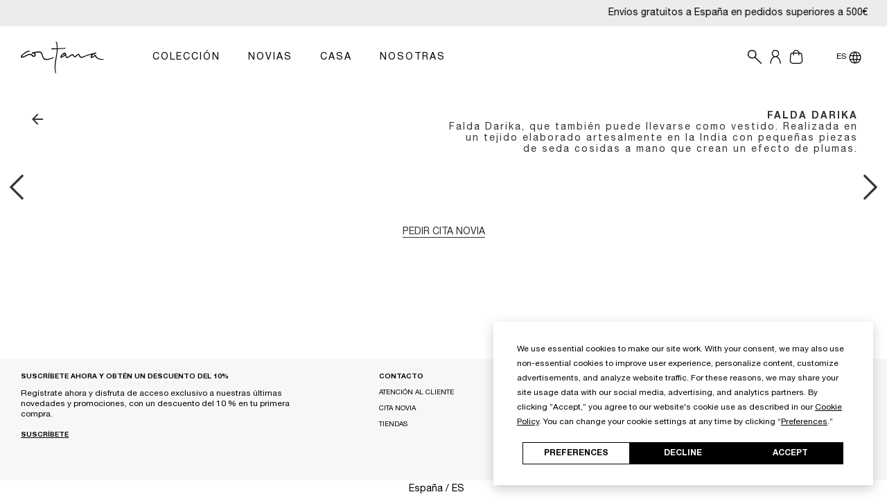

--- FILE ---
content_type: text/css
request_url: https://cortana.es/cdn/shop/t/54/assets/fonts.css?v=77517164126660202671726856540
body_size: -427
content:
@font-face{font-family:Font Main;src:url(//cortana.es/cdn/shop/t/54/assets/HelveticaNeueLTStdRoman.woff2?v=175766386451458474861726856504) format("woff2"),url(//cortana.es/cdn/shop/t/54/assets/HelveticaNeueLTStdRoman.woff?v=30970036841974956541726856511) format("woff");font-weight:400;font-style:normal;font-display:swap}@font-face{font-family:Font Main;src:url(//cortana.es/cdn/shop/t/54/assets/HelveticaNeueLTStdMd.woff2?v=2243882118608884901726856504) format("woff2"),url(//cortana.es/cdn/shop/t/54/assets/HelveticaNeueLTStdMd.woff?v=82915710945146129431726856522) format("woff");font-weight:500;font-style:normal;font-display:swap}@font-face{font-family:Font Main;src:url(//cortana.es/cdn/shop/t/54/assets/HelveticaNeueLTStdBd.woff2?v=155516905387363896211726856502) format("woff2"),url(//cortana.es/cdn/shop/t/54/assets/HelveticaNeueLTStdBd.woff?v=86714844005036969431726856504) format("woff");font-weight:700;font-style:normal;font-display:swap}@font-face{font-family:Font Heading;src:url(//cortana.es/cdn/shop/t/54/assets/HelveticaNeueLTStdBd.woff2?v=155516905387363896211726856502) format("woff2"),url(//cortana.es/cdn/shop/t/54/assets/HelveticaNeueLTStdBd.woff?v=86714844005036969431726856504) format("woff");font-weight:700;font-style:normal;font-display:swap}
/*# sourceMappingURL=/cdn/shop/t/54/assets/fonts.css.map?v=77517164126660202671726856540 */


--- FILE ---
content_type: text/css
request_url: https://cortana.es/cdn/shop/t/54/assets/termly-cookie-consent.css?v=9447732432367871891726856507
body_size: 1194
content:
@charset "UTF-8";#termly-code-snippet-support *{font-family:inherit!important;color:inherit!important}#termly-code-snippet-support .t-CookiePolicyLink,#termly-code-snippet-support .t-PolíticadecookiesLink,#termly-code-snippet-support .t-backButton,#termly-code-snippet-support .t-cookiePolicyLink,#termly-code-snippet-support .t-detailsLink,#termly-code-snippet-support .t-preferencesLink{color:#000!important}#termly-code-snippet-support .t-CookiePolicyLink:hover,#termly-code-snippet-support .t-PolíticadecookiesLink:hover,#termly-code-snippet-support .t-backButton:hover,#termly-code-snippet-support .t-cookiePolicyLink:hover,#termly-code-snippet-support .t-detailsLink:hover,#termly-code-snippet-support .t-preferencesLink:hover{color:#777776!important}#termly-code-snippet-support .t-consentPrompt,#termly-code-snippet-support .t-preference-modal,#termly-code-snippet-support [class*=termly-style-modal]{border-radius:0!important;background-color:#fff!important;-webkit-box-shadow:0 5px 15px rgba(0,0,0,.2)!important;box-shadow:0 5px 15px rgba(0,0,0,.2)!important}#termly-code-snippet-support .t-CookiePolicyLink,#termly-code-snippet-support .t-PolíticadecookiesLink,#termly-code-snippet-support .t-acceptAllButton,#termly-code-snippet-support .t-allowAllButton,#termly-code-snippet-support .t-backButton,#termly-code-snippet-support .t-closeModal *,#termly-code-snippet-support .t-cookiePolicyLink,#termly-code-snippet-support .t-declineAllButton,#termly-code-snippet-support .t-declineButton,#termly-code-snippet-support .t-detailsLink,#termly-code-snippet-support .t-discardButton,#termly-code-snippet-support .t-preference-button,#termly-code-snippet-support .t-preferencesLink,#termly-code-snippet-support [class*=termly-style-modal-xl] button,#termly-consent-preferences{-webkit-transition:all .3s ease-out!important;transition:all .3s ease-out!important}#termly-code-snippet-support .t-acceptAllButton,#termly-code-snippet-support .t-allowAllButton,#termly-code-snippet-support .t-backButton,#termly-code-snippet-support .t-declineAllButton,#termly-code-snippet-support .t-declineButton,#termly-code-snippet-support .t-discardButton,#termly-code-snippet-support .t-preference-button,#termly-code-snippet-support .t-saveButton,#termly-code-snippet-support [class*=termly-style-modal-xl] button{border-radius:0!important;background-color:transparent!important;color:#000!important;font-size:12px!important;text-transform:uppercase!important;font-weight:700!important}#termly-code-snippet-support .t-acceptAllButton,#termly-code-snippet-support .t-allowAllButton,#termly-code-snippet-support .t-declineButton,#termly-code-snippet-support .t-discardButton,#termly-code-snippet-support [class*=termly-style-modal-xl] button{border:1px solid #000!important;background-color:#000!important;color:#fff!important}#termly-code-snippet-support .t-declineAllButton,#termly-code-snippet-support .t-preference-button,#termly-code-snippet-support .t-saveButton{border:1px solid #000!important}#termly-code-snippet-support .t-acceptAllButton:hover,#termly-code-snippet-support .t-allowAllButton:hover,#termly-code-snippet-support .t-declineButton:hover,#termly-code-snippet-support .t-discardButton:hover,#termly-code-snippet-support [class*=termly-style-modal-xl] button:hover{background-color:#fff!important;color:#000!important}#termly-code-snippet-support .t-declineAllButton:hover,#termly-code-snippet-support .t-discardButton:hover,#termly-code-snippet-support .t-preference-button:hover{color:#fff!important;background-color:#000!important}#termly-code-snippet-support .t-backButton{text-decoration:underline!important;border:none!important;padding:0!important}#termly-code-snippet-support .t-backButton img{display:none}#termly-code-snippet-support .t-closeModal *{color:#000!important;fill:#000!important}#termly-code-snippet-support .t-closeModal:hover *{color:#777776!important;fill:#777776!important}#termly-code-snippet-support [class*=termly-styles-cbLabel],#termly-code-snippet-support h1,#termly-code-snippet-support h2,#termly-code-snippet-support h3,#termly-code-snippet-support h4,#termly-code-snippet-support h5,#termly-code-snippet-support h6{font-family:"Font Main"!important;font-weight:700;color:#000!important}#termly-code-snippet-support h1,#termly-code-snippet-support h2{font-size:20px!important}#termly-code-snippet-support h3{font-size:14px!important}#termly-code-snippet-support h4,#termly-code-snippet-support h5,#termly-code-snippet-support h6{font-size:12px!important}#termly-code-snippet-support table{border:1px solid #000!important}#termly-code-snippet-support table th{background-color:#000!important;color:#fff!important}#termly-code-snippet-support table,#termly-code-snippet-support td,#termly-code-snippet-support th{border:1px solid #000;border-collapse:collapse}#termly-code-snippet-support [class*=termly-styles-container],#termly-code-snippet-support [class*=termly-styles-title]{padding-left:0!important;padding-right:0!important}#termly-consent-preferences{position:fixed;bottom:5px;right:5px;z-index:9999;width:40px;height:40px;border:2px solid #000;border-radius:1000px;background-color:#fafaf0;-webkit-transform:scale(.4);-ms-transform:scale(.4);transform:scale(.4);-webkit-transform-origin:bottom right;-ms-transform-origin:bottom right;transform-origin:bottom right;-webkit-box-shadow:0 5px 15px rgba(0,0,0,.3)!important;box-shadow:0 0 10px rgba(0,0,0,.3)!important;cursor:pointer}#termly-consent-preferences:hover{-webkit-transform:scale(1);-ms-transform:scale(1);transform:scale(1)}#termly-consent-preferences span{display:block;width:100%;height:100%;background-color:#000;-webkit-mask-repeat:center;mask-repeat:no-repeat;-webkit-mask-position:center;mask-position:center;-webkit-mask-size:cover;mask-size:cover;-webkit-mask-image:url([data-uri]);mask-image:url([data-uri])}#termly-code-snippet-support [class*=termly-style-modal-xl]{padding:0 0 25px 0!important}#termly-code-snippet-support [class*=termly-style-modal-md]{padding:0!important}@media only screen and (max-width:680px){#termly-code-snippet-support table{display:block!important;overflow-x:auto!important}#termly-code-snippet-support table tbody,#termly-code-snippet-support table thead{display:table!important;width:680px!important}#termly-consent-preferences{width:30px;height:30px;-webkit-transform:scale(1)!important;-ms-transform:scale(1)!important;transform:scale(1)!important}}

--- FILE ---
content_type: text/css
request_url: https://cortana.es/cdn/shop/t/54/assets/zeno-page-117496709463.css?v=4313316126408454711726856506
body_size: 4077
content:
@import"https://fonts.googleapis.com/icon?family=Material+Icons+Outlined";@import"https://cdn.jsdelivr.net/npm/@splidejs/splide@2.4.21/dist/css/splide-core.min.css";.zn-content.boxed,.zn-content.cart,.zn-content.collection,.zn-content.not-found,.zn-content.product{width:100%;max-width:1200px;margin-left:auto;margin-right:auto;padding:0 16px;box-sizing:border-box}html{scroll-behavior:smooth}body{overflow-x:clip}.zn-container:before,.zn-content.collection:before{content:"";display:block;clear:both}.zn-element-wrapper{line-height:1}.zn-element-wrapper[data-type=horizontal_line]{line-height:0}.zn-element-wrapper .zn-children .zn-child{position:relative}.zn-element-wrapper h1,.zn-element-wrapper h2,.zn-element-wrapper h3,.zn-element-wrapper h4,.zn-element-wrapper h5,.zn-element-wrapper h6,.zn-element-wrapper p{margin:0}.zn-element-wrapper[data-type=blog-summary] h1,.zn-element-wrapper[data-type=blog-summary] h2,.zn-element-wrapper[data-type=blog-summary] h3,.zn-element-wrapper[data-type=blog-summary] h4,.zn-element-wrapper[data-type=blog-summary] h5,.zn-element-wrapper[data-type=blog-summary] h6,.zn-element-wrapper[data-type=blog-summary] p,.zn-element-wrapper[data-type=product-description] h1,.zn-element-wrapper[data-type=product-description] h2,.zn-element-wrapper[data-type=product-description] h3,.zn-element-wrapper[data-type=product-description] h4,.zn-element-wrapper[data-type=product-description] h5,.zn-element-wrapper[data-type=product-description] h6,.zn-element-wrapper[data-type=product-description] p{margin:revert}.zn-element-wrapper .zn-editor-list{list-style-type:disc;list-style-position:outside!important;padding-left:36px!important;margin-left:0!important}.zn-element-wrapper .zn-editor-list ul{list-style-type:circle!important;list-style-position:outside!important;padding-left:36px!important;margin-left:0!important}.zn-element-wrapper .zn-editor-list ul ul{list-style-type:square!important}.zn-element-wrapper .zn-editor-list li{list-style:unset}.zn-element-wrapper .zn-heading p,.zn-element-wrapper .zn-text h1,.zn-element-wrapper .zn-text h2,.zn-element-wrapper .zn-text h3,.zn-element-wrapper .zn-text h4,.zn-element-wrapper .zn-text h5,.zn-element-wrapper .zn-text h6,.zn-element-wrapper .zn-text p{font-family:inherit!important;font-size:inherit!important;line-height:inherit!important;color:inherit!important;text-align:inherit!important}.zn-element-wrapper input[type=search]::-webkit-search-cancel-button,.zn-element-wrapper input[type=search]::-webkit-search-decoration,.zn-element-wrapper input[type=search]::-webkit-search-results-button,.zn-element-wrapper input[type=search]::-webkit-search-results-decoration{display:none}@media (hover:none){.zn-element-wrapper[data-effect=parallax] .zn-banner{background-attachment:initial!important}}.page-container{transform:none}.zn-noselect{-webkit-touch-callout:none;-webkit-user-select:none;-khtml-user-select:none;-moz-user-select:none;-ms-user-select:none;user-select:none}@media (min-width:1026px){.zn-md,.zn-sm{display:none}.zn-off-lg{display:none!important}}@media (min-width:721px) and (max-width:1025px){.zn-sm,.zn-hide-md{display:none}.zn-off-md{display:none!important}}@media (max-width:720px){.zn-hide-sm{display:none}.zn-off-sm{display:none!important}}#znid-184819988902{opacity:1}#znid-184819988902[data-shadow-enable=true]{box-shadow:5px 5px 5px #333}#znid-184819988902[data-border-enable=true]{border-width:1px 1px 1px 1px;border-style:solid;border-color:#333;border-radius:0}#znid-184819988902[data-background-type=image]{background-size:cover;background-position:center}#znid-184819988902[data-full-width=true]{width:100vw;position:relative;left:50%;margin:0;margin-left:-50vw}#znid-184819988902[data-full-width=false]{width:auto;left:0;margin:0}#znid-184819988902>.zn-element{display:flex;justify-content:center}#znid-184819988902>.zn-element>.zn-row{width:100%;max-width:100%;box-sizing:border-box;display:inline-flex;flex-wrap:wrap;justify-content:space-between;padding:0}#znid-184819988902>.zn-element>.zn-row[data-reverse-lg=true]{flex-direction:row-reverse;flex-wrap:wrap-reverse}#znid-184819988902[data-vertical-align=top]>.zn-element>.zn-row[data-reverse-lg=false]{align-items:flex-start}#znid-184819988902[data-vertical-align=top]>.zn-element>.zn-row[data-reverse-lg=true]{align-items:flex-end}#znid-184819988902[data-vertical-align=center]>.zn-element>.zn-row{align-items:center}#znid-184819988902[data-vertical-align=bottom]>.zn-element>.zn-row[data-reverse-lg=false]{align-items:flex-end}#znid-184819988902[data-vertical-align=bottom]>.zn-element>.zn-row[data-reverse-lg=true]{align-items:flex-start}#znid-184819988902 .zn-row .zn-column{flex-basis:0;width:0}#znid-184819988902>.zn-element>.zn-row[data-reverse-lg=false]>.zn-column:not(:last-child){margin-right:12px}#znid-184819988902>.zn-element>.zn-row[data-reverse-lg=true]>.zn-column:not(:first-child){margin-right:12px}#znid-184819988902 .zn-row .zn-column-lg-12{flex-basis:100%;margin-right:0!important}#znid-184819988902 .zn-row .zn-column-lg-11{flex-grow:11}#znid-184819988902 .zn-row .zn-column-lg-10{flex-grow:10}#znid-184819988902 .zn-row .zn-column-lg-9{flex-grow:9}#znid-184819988902 .zn-row .zn-column-lg-8{flex-grow:8}#znid-184819988902 .zn-row .zn-column-lg-7{flex-grow:7}#znid-184819988902 .zn-row .zn-column-lg-6{flex-grow:6}#znid-184819988902[data-layout^="3-3-3-3"]>.zn-element>.zn-row>.zn-column-lg-6{flex-basis:calc(50% - 6px);flex-grow:0}#znid-184819988902[data-layout^="3-3-3-3"]>.zn-element>.zn-row>.zn-column-lg-6:nth-child(2n){margin-right:0!important}#znid-184819988902 .zn-row .zn-column-lg-5{flex-grow:5}#znid-184819988902 .zn-row .zn-column-lg-4{flex-grow:4}#znid-184819988902 .zn-row .zn-column-lg-3{flex-grow:3}#znid-184819988902 .zn-row .zn-column-lg-2{flex-grow:2}#znid-184819988902 .zn-row .zn-column-lg-1{flex-grow:1}@media (min-width:721px) and (max-width:1025px){#znid-184819988902>.zn-element>.zn-row[data-reverse-md=true]{flex-direction:row-reverse;flex-wrap:wrap-reverse}#znid-184819988902[data-vertical-align=top]>.zn-element>.zn-row[data-reverse-md=false]{align-items:flex-start}#znid-184819988902[data-vertical-align=top]>.zn-element>.zn-row[data-reverse-md=true]{align-items:flex-end}#znid-184819988902[data-vertical-align=bottom]>.zn-element>.zn-row[data-reverse-md=false]{align-items:flex-end}#znid-184819988902[data-vertical-align=bottom]>.zn-element>.zn-row[data-reverse-md=true]{align-items:flex-start}#znid-184819988902>.zn-element>.zn-row[data-reverse-md=false]>.zn-column:not(:last-child){margin-right:12px}#znid-184819988902>.zn-element>.zn-row[data-reverse-md=true]>.zn-column:not(:first-child){margin-right:12px}#znid-184819988902 .zn-row .zn-column-md-12{flex-basis:100%;margin-right:0!important}#znid-184819988902 .zn-row .zn-column-md-11{flex-grow:11}#znid-184819988902 .zn-row .zn-column-md-10{flex-grow:10}#znid-184819988902 .zn-row .zn-column-md-9{flex-grow:9}#znid-184819988902 .zn-row .zn-column-md-8{flex-grow:8}#znid-184819988902 .zn-row .zn-column-md-7{flex-grow:7}#znid-184819988902 .zn-row .zn-column-md-6{flex-grow:6}#znid-184819988902[data-layout^="3-3-3-3"]>.zn-element>.zn-row>.zn-column-md-6{flex-basis:calc(50% - 6px);flex-grow:0}#znid-184819988902[data-layout^="3-3-3-3"]>.zn-element>.zn-row>.zn-column-md-6:nth-child(2n){margin-right:0!important}#znid-184819988902 .zn-row .zn-column-md-5{flex-grow:5}#znid-184819988902 .zn-row .zn-column-md-4{flex-grow:4}#znid-184819988902 .zn-row .zn-column-md-3{flex-grow:3}#znid-184819988902 .zn-row .zn-column-md-2{flex-grow:2}#znid-184819988902 .zn-row .zn-column-md-1{flex-grow:1}}@media (max-width:720px){#znid-184819988902>.zn-element>.zn-row[data-reverse-sm=true]{flex-direction:row-reverse;flex-wrap:wrap-reverse}#znid-184819988902[data-vertical-align=top]>.zn-element>.zn-row[data-reverse-sm=false]{align-items:flex-start}#znid-184819988902[data-vertical-align=top]>.zn-element>.zn-row[data-reverse-sm=true]{align-items:flex-end}#znid-184819988902[data-vertical-align=bottom]>.zn-element>.zn-row[data-reverse-sm=false]{align-items:flex-end}#znid-184819988902[data-vertical-align=bottom]>.zn-element>.zn-row[data-reverse-sm=true]{align-items:flex-start}#znid-184819988902>.zn-element>.zn-row[data-reverse-sm=false]>.zn-column:not(:last-child){margin-right:12px}#znid-184819988902>.zn-element>.zn-row[data-reverse-sm=true]>.zn-column:not(:first-child){margin-right:12px}#znid-184819988902 .zn-row .zn-column-sm-12{flex-basis:100%;margin-right:0!important}#znid-184819988902 .zn-row .zn-column-sm-11{flex-grow:11}#znid-184819988902 .zn-row .zn-column-sm-10{flex-grow:10}#znid-184819988902 .zn-row .zn-column-sm-9{flex-grow:9}#znid-184819988902 .zn-row .zn-column-sm-8{flex-grow:8}#znid-184819988902 .zn-row .zn-column-sm-7{flex-grow:7}#znid-184819988902 .zn-row .zn-column-sm-6{flex-grow:6}#znid-184819988902[data-layout^="3-3-3-3"]>.zn-element>.zn-row>.zn-column-sm-6{flex-basis:calc(50% - 6px);flex-grow:0}#znid-184819988902[data-layout^="3-3-3-3"]>.zn-element>.zn-row>.zn-column-sm-6:nth-child(2n){margin-right:0!important}#znid-184819988902 .zn-row .zn-column-sm-5{flex-grow:5}#znid-184819988902 .zn-row .zn-column-sm-4{flex-grow:4}#znid-184819988902 .zn-row .zn-column-sm-3{flex-grow:3}#znid-184819988902 .zn-row .zn-column-sm-2{flex-grow:2}#znid-184819988902 .zn-row .zn-column-sm-1{flex-grow:1}}#znid-814444864555{opacity:1;margin:0}#znid-814444864555[data-background-type=image]{background-size:cover;background-position:center}#znid-814444864555[data-shadow-enable=true] button{box-shadow:5px 5px 5px #333}#znid-814444864555 .zn-button{text-align:left}#znid-814444864555 .zn-button button{color:#333;font-family:inherit;font-size:16px;font-weight:400;background-color:#fff;cursor:pointer;outline:0!important;border:none;width:auto;height:auto;white-space:normal;padding:0;overflow:hidden;display:inline-flex;justify-content:center;align-items:center}#znid-814444864555[data-hover-options=true] .zn-button button:hover,#znid-814444864555[data-hover-options=false] .zn-button button:hover{color:#333;background-color:#fff}#znid-814444864555 .zn-button button .material-icons-outlined{font-size:24px}#znid-814444864555[data-full-width=true] .zn-button button{width:100%}#znid-814444864555[data-full-width=false] .zn-button button{width:auto}#znid-814444864555[data-border-enable=true] .zn-button button{border-width:0 0 0 0;border-style:solid;border-color:#333;border-radius:0}#znid-709262335693{margin:0;opacity:1}#znid-709262335693[data-shadow-enable=true]{box-shadow:5px 5px 5px #333}#znid-709262335693[data-border-enable=true]{border-width:1px 1px 1px 1px;border-style:solid;border-color:#333;border-radius:0;overflow:hidden}#znid-709262335693[data-background-type=image]{background-size:cover;background-position:center}#znid-709262335693 h1{margin:0;padding:0;font-size:14px!important;line-height:1.5;letter-spacing:2px;word-spacing:0px;font-family:inherit!important;color:#333;text-transform:none;text-decoration:none;font-weight:400!important;font-style:normal;text-align:right}#znid-709262335693[data-text-shadow-enable=true] h1{text-shadow:3px 3px 3px #333}#znid-686618713715{margin:0;opacity:1}#znid-686618713715[data-shadow-enable=true]{box-shadow:5px 5px 5px #333}#znid-686618713715[data-border-enable=true]{border-width:1px 1px 1px 1px;border-style:solid;border-color:#333;border-radius:0;overflow:hidden}#znid-686618713715[data-background-type=image]{background-size:cover;background-position:center}#znid-686618713715 .zn-text{margin:0;padding:0;font-size:8px;line-height:.5;letter-spacing:2px;word-spacing:0px;font-family:inherit;color:#333;text-transform:none;text-decoration:none;font-weight:400;font-style:normal;text-align:right}#znid-686618713715[data-text-shadow-enable=true] .zn-text{text-shadow:3px 3px 3px #333}#znid-515213537007{opacity:1}#znid-515213537007[data-shadow-enable=true]{box-shadow:5px 5px 5px #333}#znid-515213537007[data-border-enable=true]{border-width:1px 1px 1px 1px;border-style:solid;border-color:#333;border-radius:0;overflow:hidden}#znid-515213537007[data-background-type=image]{background-size:cover;background-position:center}#znid-515213537007[data-full-width=true]{width:100vw;position:relative;left:50%;margin:0;margin-left:-50vw!important}#znid-515213537007[data-full-width=false]{width:auto;left:0;margin:0}#znid-515213537007 .zn-slider .splide__pagination{width:100%;padding:0;margin:8px 0;left:0}#znid-515213537007 .zn-slider .splide__arrows button{position:absolute;top:50%;border:none;background-color:transparent;outline:0!important;cursor:pointer;z-index:9999}#znid-515213537007 .zn-slider .splide__arrows button:first-child{transform:translateY(-50%) rotate(180deg);left:0}#znid-515213537007 .zn-slider .splide__arrows button:last-child{right:0;transform:translateY(-50%)}#znid-515213537007>.zn-element>.zn-slider>.splide>.splide__arrows>button>svg{width:36px;height:36px;fill:#333}#znid-515213537007 .zn-slider .splide__arrows button:hover svg{opacity:.8}#znid-515213537007 .zn-slider .splide__pagination{display:inline-flex}#znid-515213537007 .zn-slider .splide__pagination li{list-style-type:none;display:inline-block}#znid-515213537007 .zn-slider .splide__pagination li button{width:10px;height:10px;border-radius:50%;padding:0;margin:0 4px;border:none;background-color:#9e9e9e;outline:0!important}#znid-515213537007>.zn-element>.zn-slider>.splide>.splide__pagination>li>button.is-active{background-color:#333}#znid-515213537007>.zn-element>.zn-slider>.splide>.zn-slider-track-wrapper{padding:20px 48px 4px}#znid-515213537007>.zn-element>.zn-slider>.splide>.zn-slider-track-wrapper>.splide__track>.splide__list>.splide__slide>.zn-children{padding:2px}#znid-872495866653{opacity:1;margin:0;padding:0}#znid-872495866653[data-shadow-enable=true]{box-shadow:5px 5px 5px #333}#znid-872495866653[data-border-enable=true]{border-width:1px 1px 1px 1px;border-style:solid;border-color:#333;border-radius:0;overflow:hidden}#znid-872495866653[data-background-type=image]{background-size:cover;background-position:center}#znid-872495866653 .zn-image{text-align:center;line-height:0;overflow:hidden}#znid-872495866653 .zn-image img{display:inline-block;width:100%;max-width:100%;height:auto;border-radius:0}#znid-872495866653[data-filter=blur] .zn-image img{filter:blur(5px)}#znid-872495866653[data-filter=grayscale] .zn-image img{filter:grayscale(100%)}#znid-872495866653[data-filter=hue] .zn-image img{filter:hue-rotate(90deg)}#znid-872495866653[data-filter=invert] .zn-image img{filter:invert(100%)}#znid-872495866653[data-filter=sepia] .zn-image img{filter:sepia(100%)}#znid-872495866653[data-filter=brightness] .zn-image img{filter:brightness(100%)}#znid-872495866653[data-filter=contrast] .zn-image img{filter:contrast(100%)}#znid-872495866653[data-filter=saturate] .zn-image img{filter:saturate(100%)}#znid-872495866653[data-filter=none] .zn-image img{filter:none}#znid-522031067499{opacity:1;margin:0;padding:0}#znid-522031067499[data-shadow-enable=true]{box-shadow:5px 5px 5px #333}#znid-522031067499[data-border-enable=true]{border-width:1px 1px 1px 1px;border-style:solid;border-color:#333;border-radius:0;overflow:hidden}#znid-522031067499[data-background-type=image]{background-size:cover;background-position:center}#znid-522031067499 .zn-image{text-align:center;line-height:0;overflow:hidden}#znid-522031067499 .zn-image img{display:inline-block;width:100%;max-width:100%;height:auto;border-radius:0}#znid-522031067499[data-filter=blur] .zn-image img{filter:blur(5px)}#znid-522031067499[data-filter=grayscale] .zn-image img{filter:grayscale(100%)}#znid-522031067499[data-filter=hue] .zn-image img{filter:hue-rotate(90deg)}#znid-522031067499[data-filter=invert] .zn-image img{filter:invert(100%)}#znid-522031067499[data-filter=sepia] .zn-image img{filter:sepia(100%)}#znid-522031067499[data-filter=brightness] .zn-image img{filter:brightness(100%)}#znid-522031067499[data-filter=contrast] .zn-image img{filter:contrast(100%)}#znid-522031067499[data-filter=saturate] .zn-image img{filter:saturate(100%)}#znid-522031067499[data-filter=none] .zn-image img{filter:none}#znid-523369166443{opacity:1;margin:0;padding:0}#znid-523369166443[data-shadow-enable=true]{box-shadow:5px 5px 5px #333}#znid-523369166443[data-border-enable=true]{border-width:1px 1px 1px 1px;border-style:solid;border-color:#333;border-radius:0;overflow:hidden}#znid-523369166443[data-background-type=image]{background-size:cover;background-position:center}#znid-523369166443 .zn-image{text-align:center;line-height:0;overflow:hidden}#znid-523369166443 .zn-image img{display:inline-block;width:100%;max-width:100%;height:auto;border-radius:0}#znid-523369166443[data-filter=blur] .zn-image img{filter:blur(5px)}#znid-523369166443[data-filter=grayscale] .zn-image img{filter:grayscale(100%)}#znid-523369166443[data-filter=hue] .zn-image img{filter:hue-rotate(90deg)}#znid-523369166443[data-filter=invert] .zn-image img{filter:invert(100%)}#znid-523369166443[data-filter=sepia] .zn-image img{filter:sepia(100%)}#znid-523369166443[data-filter=brightness] .zn-image img{filter:brightness(100%)}#znid-523369166443[data-filter=contrast] .zn-image img{filter:contrast(100%)}#znid-523369166443[data-filter=saturate] .zn-image img{filter:saturate(100%)}#znid-523369166443[data-filter=none] .zn-image img{filter:none}#znid-012243791615{opacity:1;margin:0;padding:0}#znid-012243791615[data-shadow-enable=true]{box-shadow:5px 5px 5px #333}#znid-012243791615[data-border-enable=true]{border-width:1px 1px 1px 1px;border-style:solid;border-color:#333;border-radius:0;overflow:hidden}#znid-012243791615[data-background-type=image]{background-size:cover;background-position:center}#znid-012243791615 .zn-image{text-align:center;line-height:0;overflow:hidden}#znid-012243791615 .zn-image img{display:inline-block;width:100%;max-width:100%;height:auto;border-radius:0}#znid-012243791615[data-filter=blur] .zn-image img{filter:blur(5px)}#znid-012243791615[data-filter=grayscale] .zn-image img{filter:grayscale(100%)}#znid-012243791615[data-filter=hue] .zn-image img{filter:hue-rotate(90deg)}#znid-012243791615[data-filter=invert] .zn-image img{filter:invert(100%)}#znid-012243791615[data-filter=sepia] .zn-image img{filter:sepia(100%)}#znid-012243791615[data-filter=brightness] .zn-image img{filter:brightness(100%)}#znid-012243791615[data-filter=contrast] .zn-image img{filter:contrast(100%)}#znid-012243791615[data-filter=saturate] .zn-image img{filter:saturate(100%)}#znid-012243791615[data-filter=none] .zn-image img{filter:none}#znid-049597325130{opacity:1;margin:0;padding:0}#znid-049597325130[data-shadow-enable=true]{box-shadow:5px 5px 5px #333}#znid-049597325130[data-border-enable=true]{border-width:1px 1px 1px 1px;border-style:solid;border-color:#333;border-radius:0;overflow:hidden}#znid-049597325130[data-background-type=image]{background-size:cover;background-position:center}#znid-049597325130 .zn-image{text-align:center;line-height:0;overflow:hidden}#znid-049597325130 .zn-image img{display:inline-block;width:100%;max-width:100%;height:auto;border-radius:0}#znid-049597325130[data-filter=blur] .zn-image img{filter:blur(5px)}#znid-049597325130[data-filter=grayscale] .zn-image img{filter:grayscale(100%)}#znid-049597325130[data-filter=hue] .zn-image img{filter:hue-rotate(90deg)}#znid-049597325130[data-filter=invert] .zn-image img{filter:invert(100%)}#znid-049597325130[data-filter=sepia] .zn-image img{filter:sepia(100%)}#znid-049597325130[data-filter=brightness] .zn-image img{filter:brightness(100%)}#znid-049597325130[data-filter=contrast] .zn-image img{filter:contrast(100%)}#znid-049597325130[data-filter=saturate] .zn-image img{filter:saturate(100%)}#znid-049597325130[data-filter=none] .zn-image img{filter:none}#znid-690300706805{opacity:1;margin:0;padding:0}#znid-690300706805[data-shadow-enable=true]{box-shadow:5px 5px 5px #333}#znid-690300706805[data-border-enable=true]{border-width:1px 1px 1px 1px;border-style:solid;border-color:#333;border-radius:0;overflow:hidden}#znid-690300706805[data-background-type=image]{background-size:cover;background-position:center}#znid-690300706805 .zn-image{text-align:center;line-height:0;overflow:hidden}#znid-690300706805 .zn-image img{display:inline-block;width:100%;max-width:100%;height:auto;border-radius:0}#znid-690300706805[data-filter=blur] .zn-image img{filter:blur(5px)}#znid-690300706805[data-filter=grayscale] .zn-image img{filter:grayscale(100%)}#znid-690300706805[data-filter=hue] .zn-image img{filter:hue-rotate(90deg)}#znid-690300706805[data-filter=invert] .zn-image img{filter:invert(100%)}#znid-690300706805[data-filter=sepia] .zn-image img{filter:sepia(100%)}#znid-690300706805[data-filter=brightness] .zn-image img{filter:brightness(100%)}#znid-690300706805[data-filter=contrast] .zn-image img{filter:contrast(100%)}#znid-690300706805[data-filter=saturate] .zn-image img{filter:saturate(100%)}#znid-690300706805[data-filter=none] .zn-image img{filter:none}#znid-130842123275{opacity:1}#znid-130842123275[data-shadow-enable=true]{box-shadow:5px 5px 5px #333}#znid-130842123275[data-border-enable=true]{border-width:1px 1px 1px 1px;border-style:solid;border-color:#333;border-radius:0}#znid-130842123275[data-background-type=image]{background-size:cover;background-position:center}#znid-130842123275[data-full-width=true]{width:100vw;position:relative;left:50%;margin:0;margin-left:-50vw}#znid-130842123275[data-full-width=false]{width:auto;left:0;margin:0}#znid-130842123275>.zn-element{display:flex;justify-content:center}#znid-130842123275>.zn-element>.zn-row{width:100%;max-width:100%;box-sizing:border-box;display:inline-flex;flex-wrap:wrap;justify-content:space-between;padding:32px 0 0}#znid-130842123275>.zn-element>.zn-row[data-reverse-lg=true]{flex-direction:row-reverse;flex-wrap:wrap-reverse}#znid-130842123275[data-vertical-align=top]>.zn-element>.zn-row[data-reverse-lg=false]{align-items:flex-start}#znid-130842123275[data-vertical-align=top]>.zn-element>.zn-row[data-reverse-lg=true]{align-items:flex-end}#znid-130842123275[data-vertical-align=center]>.zn-element>.zn-row{align-items:center}#znid-130842123275[data-vertical-align=bottom]>.zn-element>.zn-row[data-reverse-lg=false]{align-items:flex-end}#znid-130842123275[data-vertical-align=bottom]>.zn-element>.zn-row[data-reverse-lg=true]{align-items:flex-start}#znid-130842123275 .zn-row .zn-column{flex-basis:0;width:0}#znid-130842123275>.zn-element>.zn-row[data-reverse-lg=false]>.zn-column:not(:last-child){margin-right:12px}#znid-130842123275>.zn-element>.zn-row[data-reverse-lg=true]>.zn-column:not(:first-child){margin-right:12px}#znid-130842123275 .zn-row .zn-column-lg-12{flex-basis:100%;margin-right:0!important}#znid-130842123275 .zn-row .zn-column-lg-11{flex-grow:11}#znid-130842123275 .zn-row .zn-column-lg-10{flex-grow:10}#znid-130842123275 .zn-row .zn-column-lg-9{flex-grow:9}#znid-130842123275 .zn-row .zn-column-lg-8{flex-grow:8}#znid-130842123275 .zn-row .zn-column-lg-7{flex-grow:7}#znid-130842123275 .zn-row .zn-column-lg-6{flex-grow:6}#znid-130842123275[data-layout^="3-3-3-3"]>.zn-element>.zn-row>.zn-column-lg-6{flex-basis:calc(50% - 6px);flex-grow:0}#znid-130842123275[data-layout^="3-3-3-3"]>.zn-element>.zn-row>.zn-column-lg-6:nth-child(2n){margin-right:0!important}#znid-130842123275 .zn-row .zn-column-lg-5{flex-grow:5}#znid-130842123275 .zn-row .zn-column-lg-4{flex-grow:4}#znid-130842123275 .zn-row .zn-column-lg-3{flex-grow:3}#znid-130842123275 .zn-row .zn-column-lg-2{flex-grow:2}#znid-130842123275 .zn-row .zn-column-lg-1{flex-grow:1}@media (min-width:721px) and (max-width:1025px){#znid-130842123275>.zn-element>.zn-row[data-reverse-md=true]{flex-direction:row-reverse;flex-wrap:wrap-reverse}#znid-130842123275[data-vertical-align=top]>.zn-element>.zn-row[data-reverse-md=false]{align-items:flex-start}#znid-130842123275[data-vertical-align=top]>.zn-element>.zn-row[data-reverse-md=true]{align-items:flex-end}#znid-130842123275[data-vertical-align=bottom]>.zn-element>.zn-row[data-reverse-md=false]{align-items:flex-end}#znid-130842123275[data-vertical-align=bottom]>.zn-element>.zn-row[data-reverse-md=true]{align-items:flex-start}#znid-130842123275>.zn-element>.zn-row[data-reverse-md=false]>.zn-column:not(:last-child){margin-right:12px}#znid-130842123275>.zn-element>.zn-row[data-reverse-md=true]>.zn-column:not(:first-child){margin-right:12px}#znid-130842123275 .zn-row .zn-column-md-12{flex-basis:100%;margin-right:0!important}#znid-130842123275 .zn-row .zn-column-md-11{flex-grow:11}#znid-130842123275 .zn-row .zn-column-md-10{flex-grow:10}#znid-130842123275 .zn-row .zn-column-md-9{flex-grow:9}#znid-130842123275 .zn-row .zn-column-md-8{flex-grow:8}#znid-130842123275 .zn-row .zn-column-md-7{flex-grow:7}#znid-130842123275 .zn-row .zn-column-md-6{flex-grow:6}#znid-130842123275[data-layout^="3-3-3-3"]>.zn-element>.zn-row>.zn-column-md-6{flex-basis:calc(50% - 6px);flex-grow:0}#znid-130842123275[data-layout^="3-3-3-3"]>.zn-element>.zn-row>.zn-column-md-6:nth-child(2n){margin-right:0!important}#znid-130842123275 .zn-row .zn-column-md-5{flex-grow:5}#znid-130842123275 .zn-row .zn-column-md-4{flex-grow:4}#znid-130842123275 .zn-row .zn-column-md-3{flex-grow:3}#znid-130842123275 .zn-row .zn-column-md-2{flex-grow:2}#znid-130842123275 .zn-row .zn-column-md-1{flex-grow:1}}@media (max-width:720px){#znid-130842123275>.zn-element>.zn-row[data-reverse-sm=true]{flex-direction:row-reverse;flex-wrap:wrap-reverse}#znid-130842123275[data-vertical-align=top]>.zn-element>.zn-row[data-reverse-sm=false]{align-items:flex-start}#znid-130842123275[data-vertical-align=top]>.zn-element>.zn-row[data-reverse-sm=true]{align-items:flex-end}#znid-130842123275[data-vertical-align=bottom]>.zn-element>.zn-row[data-reverse-sm=false]{align-items:flex-end}#znid-130842123275[data-vertical-align=bottom]>.zn-element>.zn-row[data-reverse-sm=true]{align-items:flex-start}#znid-130842123275>.zn-element>.zn-row[data-reverse-sm=false]>.zn-column:not(:last-child){margin-right:12px}#znid-130842123275>.zn-element>.zn-row[data-reverse-sm=true]>.zn-column:not(:first-child){margin-right:12px}#znid-130842123275 .zn-row .zn-column-sm-12{flex-basis:100%;margin-right:0!important}#znid-130842123275 .zn-row .zn-column-sm-11{flex-grow:11}#znid-130842123275 .zn-row .zn-column-sm-10{flex-grow:10}#znid-130842123275 .zn-row .zn-column-sm-9{flex-grow:9}#znid-130842123275 .zn-row .zn-column-sm-8{flex-grow:8}#znid-130842123275 .zn-row .zn-column-sm-7{flex-grow:7}#znid-130842123275 .zn-row .zn-column-sm-6{flex-grow:6}#znid-130842123275[data-layout^="3-3-3-3"]>.zn-element>.zn-row>.zn-column-sm-6{flex-basis:calc(50% - 6px);flex-grow:0}#znid-130842123275[data-layout^="3-3-3-3"]>.zn-element>.zn-row>.zn-column-sm-6:nth-child(2n){margin-right:0!important}#znid-130842123275 .zn-row .zn-column-sm-5{flex-grow:5}#znid-130842123275 .zn-row .zn-column-sm-4{flex-grow:4}#znid-130842123275 .zn-row .zn-column-sm-3{flex-grow:3}#znid-130842123275 .zn-row .zn-column-sm-2{flex-grow:2}#znid-130842123275 .zn-row .zn-column-sm-1{flex-grow:1}}#znid-445217732699{opacity:1;margin:0;padding:0}#znid-445217732699[data-shadow-enable=true]{box-shadow:5px 5px 5px #333}#znid-445217732699[data-border-enable=true]{border-width:1px 1px 1px 1px;border-style:solid;border-color:#333;border-radius:0;overflow:hidden}#znid-445217732699[data-background-type=image]{background-size:cover;background-position:center}#znid-445217732699 .zn-image{text-align:center;line-height:0;overflow:hidden}#znid-445217732699 .zn-image img{display:inline-block;width:100%;max-width:100%;height:auto;border-radius:0}#znid-445217732699[data-filter=blur] .zn-image img{filter:blur(5px)}#znid-445217732699[data-filter=grayscale] .zn-image img{filter:grayscale(100%)}#znid-445217732699[data-filter=hue] .zn-image img{filter:hue-rotate(90deg)}#znid-445217732699[data-filter=invert] .zn-image img{filter:invert(100%)}#znid-445217732699[data-filter=sepia] .zn-image img{filter:sepia(100%)}#znid-445217732699[data-filter=brightness] .zn-image img{filter:brightness(100%)}#znid-445217732699[data-filter=contrast] .zn-image img{filter:contrast(100%)}#znid-445217732699[data-filter=saturate] .zn-image img{filter:saturate(100%)}#znid-445217732699[data-filter=none] .zn-image img{filter:none}#znid-167357906534{opacity:1}#znid-167357906534[data-shadow-enable=true]{box-shadow:5px 5px 5px #333}#znid-167357906534[data-border-enable=true]{border-width:1px 1px 1px 1px;border-style:solid;border-color:#333;border-radius:0}#znid-167357906534[data-background-type=image]{background-size:cover;background-position:center}#znid-167357906534[data-full-width=true]{width:100vw;position:relative;left:50%;margin:0;margin-left:-50vw}#znid-167357906534[data-full-width=false]{width:auto;left:0;margin:0}#znid-167357906534>.zn-element{display:flex;justify-content:center}#znid-167357906534>.zn-element>.zn-row{width:100%;max-width:100%;box-sizing:border-box;display:inline-flex;flex-wrap:wrap;justify-content:space-between;padding:32px 0 0}#znid-167357906534>.zn-element>.zn-row[data-reverse-lg=true]{flex-direction:row-reverse;flex-wrap:wrap-reverse}#znid-167357906534[data-vertical-align=top]>.zn-element>.zn-row[data-reverse-lg=false]{align-items:flex-start}#znid-167357906534[data-vertical-align=top]>.zn-element>.zn-row[data-reverse-lg=true]{align-items:flex-end}#znid-167357906534[data-vertical-align=center]>.zn-element>.zn-row{align-items:center}#znid-167357906534[data-vertical-align=bottom]>.zn-element>.zn-row[data-reverse-lg=false]{align-items:flex-end}#znid-167357906534[data-vertical-align=bottom]>.zn-element>.zn-row[data-reverse-lg=true]{align-items:flex-start}#znid-167357906534 .zn-row .zn-column{flex-basis:0;width:0}#znid-167357906534>.zn-element>.zn-row[data-reverse-lg=false]>.zn-column:not(:last-child){margin-right:12px}#znid-167357906534>.zn-element>.zn-row[data-reverse-lg=true]>.zn-column:not(:first-child){margin-right:12px}#znid-167357906534 .zn-row .zn-column-lg-12{flex-basis:100%;margin-right:0!important}#znid-167357906534 .zn-row .zn-column-lg-11{flex-grow:11}#znid-167357906534 .zn-row .zn-column-lg-10{flex-grow:10}#znid-167357906534 .zn-row .zn-column-lg-9{flex-grow:9}#znid-167357906534 .zn-row .zn-column-lg-8{flex-grow:8}#znid-167357906534 .zn-row .zn-column-lg-7{flex-grow:7}#znid-167357906534 .zn-row .zn-column-lg-6{flex-grow:6}#znid-167357906534[data-layout^="3-3-3-3"]>.zn-element>.zn-row>.zn-column-lg-6{flex-basis:calc(50% - 6px);flex-grow:0}#znid-167357906534[data-layout^="3-3-3-3"]>.zn-element>.zn-row>.zn-column-lg-6:nth-child(2n){margin-right:0!important}#znid-167357906534 .zn-row .zn-column-lg-5{flex-grow:5}#znid-167357906534 .zn-row .zn-column-lg-4{flex-grow:4}#znid-167357906534 .zn-row .zn-column-lg-3{flex-grow:3}#znid-167357906534 .zn-row .zn-column-lg-2{flex-grow:2}#znid-167357906534 .zn-row .zn-column-lg-1{flex-grow:1}@media (min-width:721px) and (max-width:1025px){#znid-167357906534>.zn-element>.zn-row[data-reverse-md=true]{flex-direction:row-reverse;flex-wrap:wrap-reverse}#znid-167357906534[data-vertical-align=top]>.zn-element>.zn-row[data-reverse-md=false]{align-items:flex-start}#znid-167357906534[data-vertical-align=top]>.zn-element>.zn-row[data-reverse-md=true]{align-items:flex-end}#znid-167357906534[data-vertical-align=bottom]>.zn-element>.zn-row[data-reverse-md=false]{align-items:flex-end}#znid-167357906534[data-vertical-align=bottom]>.zn-element>.zn-row[data-reverse-md=true]{align-items:flex-start}#znid-167357906534>.zn-element>.zn-row[data-reverse-md=false]>.zn-column:not(:last-child){margin-right:12px}#znid-167357906534>.zn-element>.zn-row[data-reverse-md=true]>.zn-column:not(:first-child){margin-right:12px}#znid-167357906534 .zn-row .zn-column-md-12{flex-basis:100%;margin-right:0!important}#znid-167357906534 .zn-row .zn-column-md-11{flex-grow:11}#znid-167357906534 .zn-row .zn-column-md-10{flex-grow:10}#znid-167357906534 .zn-row .zn-column-md-9{flex-grow:9}#znid-167357906534 .zn-row .zn-column-md-8{flex-grow:8}#znid-167357906534 .zn-row .zn-column-md-7{flex-grow:7}#znid-167357906534 .zn-row .zn-column-md-6{flex-grow:6}#znid-167357906534[data-layout^="3-3-3-3"]>.zn-element>.zn-row>.zn-column-md-6{flex-basis:calc(50% - 6px);flex-grow:0}#znid-167357906534[data-layout^="3-3-3-3"]>.zn-element>.zn-row>.zn-column-md-6:nth-child(2n){margin-right:0!important}#znid-167357906534 .zn-row .zn-column-md-5{flex-grow:5}#znid-167357906534 .zn-row .zn-column-md-4{flex-grow:4}#znid-167357906534 .zn-row .zn-column-md-3{flex-grow:3}#znid-167357906534 .zn-row .zn-column-md-2{flex-grow:2}#znid-167357906534 .zn-row .zn-column-md-1{flex-grow:1}}@media (max-width:720px){#znid-167357906534>.zn-element>.zn-row[data-reverse-sm=true]{flex-direction:row-reverse;flex-wrap:wrap-reverse}#znid-167357906534[data-vertical-align=top]>.zn-element>.zn-row[data-reverse-sm=false]{align-items:flex-start}#znid-167357906534[data-vertical-align=top]>.zn-element>.zn-row[data-reverse-sm=true]{align-items:flex-end}#znid-167357906534[data-vertical-align=bottom]>.zn-element>.zn-row[data-reverse-sm=false]{align-items:flex-end}#znid-167357906534[data-vertical-align=bottom]>.zn-element>.zn-row[data-reverse-sm=true]{align-items:flex-start}#znid-167357906534>.zn-element>.zn-row[data-reverse-sm=false]>.zn-column:not(:last-child){margin-right:12px}#znid-167357906534>.zn-element>.zn-row[data-reverse-sm=true]>.zn-column:not(:first-child){margin-right:12px}#znid-167357906534 .zn-row .zn-column-sm-12{flex-basis:100%;margin-right:0!important}#znid-167357906534 .zn-row .zn-column-sm-11{flex-grow:11}#znid-167357906534 .zn-row .zn-column-sm-10{flex-grow:10}#znid-167357906534 .zn-row .zn-column-sm-9{flex-grow:9}#znid-167357906534 .zn-row .zn-column-sm-8{flex-grow:8}#znid-167357906534 .zn-row .zn-column-sm-7{flex-grow:7}#znid-167357906534 .zn-row .zn-column-sm-6{flex-grow:6}#znid-167357906534[data-layout^="3-3-3-3"]>.zn-element>.zn-row>.zn-column-sm-6{flex-basis:calc(50% - 6px);flex-grow:0}#znid-167357906534[data-layout^="3-3-3-3"]>.zn-element>.zn-row>.zn-column-sm-6:nth-child(2n){margin-right:0!important}#znid-167357906534 .zn-row .zn-column-sm-5{flex-grow:5}#znid-167357906534 .zn-row .zn-column-sm-4{flex-grow:4}#znid-167357906534 .zn-row .zn-column-sm-3{flex-grow:3}#znid-167357906534 .zn-row .zn-column-sm-2{flex-grow:2}#znid-167357906534 .zn-row .zn-column-sm-1{flex-grow:1}}#znid-332477235335{opacity:1;margin:0;padding:0}#znid-332477235335[data-shadow-enable=true]{box-shadow:5px 5px 5px #333}#znid-332477235335[data-border-enable=true]{border-width:1px 1px 1px 1px;border-style:solid;border-color:#333;border-radius:0;overflow:hidden}#znid-332477235335[data-background-type=image]{background-size:cover;background-position:center}#znid-332477235335 .zn-image{text-align:center;line-height:0;overflow:hidden}#znid-332477235335 .zn-image img{display:inline-block;width:100%;max-width:100%;height:auto;border-radius:0}#znid-332477235335[data-filter=blur] .zn-image img{filter:blur(5px)}#znid-332477235335[data-filter=grayscale] .zn-image img{filter:grayscale(100%)}#znid-332477235335[data-filter=hue] .zn-image img{filter:hue-rotate(90deg)}#znid-332477235335[data-filter=invert] .zn-image img{filter:invert(100%)}#znid-332477235335[data-filter=sepia] .zn-image img{filter:sepia(100%)}#znid-332477235335[data-filter=brightness] .zn-image img{filter:brightness(100%)}#znid-332477235335[data-filter=contrast] .zn-image img{filter:contrast(100%)}#znid-332477235335[data-filter=saturate] .zn-image img{filter:saturate(100%)}#znid-332477235335[data-filter=none] .zn-image img{filter:none}#znid-348860127815{opacity:1}#znid-348860127815[data-shadow-enable=true]{box-shadow:5px 5px 5px #333}#znid-348860127815[data-border-enable=true]{border-width:1px 1px 1px 1px;border-style:solid;border-color:#333;border-radius:0}#znid-348860127815[data-background-type=image]{background-size:cover;background-position:center}#znid-348860127815[data-full-width=true]{width:100vw;position:relative;left:50%;margin:0;margin-left:-50vw}#znid-348860127815[data-full-width=false]{width:auto;left:0;margin:0}#znid-348860127815>.zn-element{display:flex;justify-content:center}#znid-348860127815>.zn-element>.zn-row{width:100%;max-width:100%;box-sizing:border-box;display:inline-flex;flex-wrap:wrap;justify-content:space-between;padding:32px 0 0}#znid-348860127815>.zn-element>.zn-row[data-reverse-lg=true]{flex-direction:row-reverse;flex-wrap:wrap-reverse}#znid-348860127815[data-vertical-align=top]>.zn-element>.zn-row[data-reverse-lg=false]{align-items:flex-start}#znid-348860127815[data-vertical-align=top]>.zn-element>.zn-row[data-reverse-lg=true]{align-items:flex-end}#znid-348860127815[data-vertical-align=center]>.zn-element>.zn-row{align-items:center}#znid-348860127815[data-vertical-align=bottom]>.zn-element>.zn-row[data-reverse-lg=false]{align-items:flex-end}#znid-348860127815[data-vertical-align=bottom]>.zn-element>.zn-row[data-reverse-lg=true]{align-items:flex-start}#znid-348860127815 .zn-row .zn-column{flex-basis:0;width:0}#znid-348860127815>.zn-element>.zn-row[data-reverse-lg=false]>.zn-column:not(:last-child){margin-right:12px}#znid-348860127815>.zn-element>.zn-row[data-reverse-lg=true]>.zn-column:not(:first-child){margin-right:12px}#znid-348860127815 .zn-row .zn-column-lg-12{flex-basis:100%;margin-right:0!important}#znid-348860127815 .zn-row .zn-column-lg-11{flex-grow:11}#znid-348860127815 .zn-row .zn-column-lg-10{flex-grow:10}#znid-348860127815 .zn-row .zn-column-lg-9{flex-grow:9}#znid-348860127815 .zn-row .zn-column-lg-8{flex-grow:8}#znid-348860127815 .zn-row .zn-column-lg-7{flex-grow:7}#znid-348860127815 .zn-row .zn-column-lg-6{flex-grow:6}#znid-348860127815[data-layout^="3-3-3-3"]>.zn-element>.zn-row>.zn-column-lg-6{flex-basis:calc(50% - 6px);flex-grow:0}#znid-348860127815[data-layout^="3-3-3-3"]>.zn-element>.zn-row>.zn-column-lg-6:nth-child(2n){margin-right:0!important}#znid-348860127815 .zn-row .zn-column-lg-5{flex-grow:5}#znid-348860127815 .zn-row .zn-column-lg-4{flex-grow:4}#znid-348860127815 .zn-row .zn-column-lg-3{flex-grow:3}#znid-348860127815 .zn-row .zn-column-lg-2{flex-grow:2}#znid-348860127815 .zn-row .zn-column-lg-1{flex-grow:1}@media (min-width:721px) and (max-width:1025px){#znid-348860127815>.zn-element>.zn-row[data-reverse-md=true]{flex-direction:row-reverse;flex-wrap:wrap-reverse}#znid-348860127815[data-vertical-align=top]>.zn-element>.zn-row[data-reverse-md=false]{align-items:flex-start}#znid-348860127815[data-vertical-align=top]>.zn-element>.zn-row[data-reverse-md=true]{align-items:flex-end}#znid-348860127815[data-vertical-align=bottom]>.zn-element>.zn-row[data-reverse-md=false]{align-items:flex-end}#znid-348860127815[data-vertical-align=bottom]>.zn-element>.zn-row[data-reverse-md=true]{align-items:flex-start}#znid-348860127815>.zn-element>.zn-row[data-reverse-md=false]>.zn-column:not(:last-child){margin-right:12px}#znid-348860127815>.zn-element>.zn-row[data-reverse-md=true]>.zn-column:not(:first-child){margin-right:12px}#znid-348860127815 .zn-row .zn-column-md-12{flex-basis:100%;margin-right:0!important}#znid-348860127815 .zn-row .zn-column-md-11{flex-grow:11}#znid-348860127815 .zn-row .zn-column-md-10{flex-grow:10}#znid-348860127815 .zn-row .zn-column-md-9{flex-grow:9}#znid-348860127815 .zn-row .zn-column-md-8{flex-grow:8}#znid-348860127815 .zn-row .zn-column-md-7{flex-grow:7}#znid-348860127815 .zn-row .zn-column-md-6{flex-grow:6}#znid-348860127815[data-layout^="3-3-3-3"]>.zn-element>.zn-row>.zn-column-md-6{flex-basis:calc(50% - 6px);flex-grow:0}#znid-348860127815[data-layout^="3-3-3-3"]>.zn-element>.zn-row>.zn-column-md-6:nth-child(2n){margin-right:0!important}#znid-348860127815 .zn-row .zn-column-md-5{flex-grow:5}#znid-348860127815 .zn-row .zn-column-md-4{flex-grow:4}#znid-348860127815 .zn-row .zn-column-md-3{flex-grow:3}#znid-348860127815 .zn-row .zn-column-md-2{flex-grow:2}#znid-348860127815 .zn-row .zn-column-md-1{flex-grow:1}}@media (max-width:720px){#znid-348860127815>.zn-element>.zn-row[data-reverse-sm=true]{flex-direction:row-reverse;flex-wrap:wrap-reverse}#znid-348860127815[data-vertical-align=top]>.zn-element>.zn-row[data-reverse-sm=false]{align-items:flex-start}#znid-348860127815[data-vertical-align=top]>.zn-element>.zn-row[data-reverse-sm=true]{align-items:flex-end}#znid-348860127815[data-vertical-align=bottom]>.zn-element>.zn-row[data-reverse-sm=false]{align-items:flex-end}#znid-348860127815[data-vertical-align=bottom]>.zn-element>.zn-row[data-reverse-sm=true]{align-items:flex-start}#znid-348860127815>.zn-element>.zn-row[data-reverse-sm=false]>.zn-column:not(:last-child){margin-right:12px}#znid-348860127815>.zn-element>.zn-row[data-reverse-sm=true]>.zn-column:not(:first-child){margin-right:12px}#znid-348860127815 .zn-row .zn-column-sm-12{flex-basis:100%;margin-right:0!important}#znid-348860127815 .zn-row .zn-column-sm-11{flex-grow:11}#znid-348860127815 .zn-row .zn-column-sm-10{flex-grow:10}#znid-348860127815 .zn-row .zn-column-sm-9{flex-grow:9}#znid-348860127815 .zn-row .zn-column-sm-8{flex-grow:8}#znid-348860127815 .zn-row .zn-column-sm-7{flex-grow:7}#znid-348860127815 .zn-row .zn-column-sm-6{flex-grow:6}#znid-348860127815[data-layout^="3-3-3-3"]>.zn-element>.zn-row>.zn-column-sm-6{flex-basis:calc(50% - 6px);flex-grow:0}#znid-348860127815[data-layout^="3-3-3-3"]>.zn-element>.zn-row>.zn-column-sm-6:nth-child(2n){margin-right:0!important}#znid-348860127815 .zn-row .zn-column-sm-5{flex-grow:5}#znid-348860127815 .zn-row .zn-column-sm-4{flex-grow:4}#znid-348860127815 .zn-row .zn-column-sm-3{flex-grow:3}#znid-348860127815 .zn-row .zn-column-sm-2{flex-grow:2}#znid-348860127815 .zn-row .zn-column-sm-1{flex-grow:1}}#znid-018822929094{opacity:1;margin:0;padding:0}#znid-018822929094[data-shadow-enable=true]{box-shadow:5px 5px 5px #333}#znid-018822929094[data-border-enable=true]{border-width:1px 1px 1px 1px;border-style:solid;border-color:#333;border-radius:0;overflow:hidden}#znid-018822929094[data-background-type=image]{background-size:cover;background-position:center}#znid-018822929094 .zn-image{text-align:center;line-height:0;overflow:hidden}#znid-018822929094 .zn-image img{display:inline-block;width:100%;max-width:100%;height:auto;border-radius:0}#znid-018822929094[data-filter=blur] .zn-image img{filter:blur(5px)}#znid-018822929094[data-filter=grayscale] .zn-image img{filter:grayscale(100%)}#znid-018822929094[data-filter=hue] .zn-image img{filter:hue-rotate(90deg)}#znid-018822929094[data-filter=invert] .zn-image img{filter:invert(100%)}#znid-018822929094[data-filter=sepia] .zn-image img{filter:sepia(100%)}#znid-018822929094[data-filter=brightness] .zn-image img{filter:brightness(100%)}#znid-018822929094[data-filter=contrast] .zn-image img{filter:contrast(100%)}#znid-018822929094[data-filter=saturate] .zn-image img{filter:saturate(100%)}#znid-018822929094[data-filter=none] .zn-image img{filter:none}#znid-469546717988{opacity:1}#znid-469546717988[data-shadow-enable=true]{box-shadow:5px 5px 5px #333}#znid-469546717988[data-border-enable=true]{border-width:1px 1px 1px 1px;border-style:solid;border-color:#333;border-radius:0}#znid-469546717988[data-background-type=image]{background-size:cover;background-position:center}#znid-469546717988[data-full-width=true]{width:100vw;position:relative;left:50%;margin:0;margin-left:-50vw}#znid-469546717988[data-full-width=false]{width:auto;left:0;margin:0}#znid-469546717988>.zn-element{display:flex;justify-content:center}#znid-469546717988>.zn-element>.zn-row{width:100%;max-width:100%;box-sizing:border-box;display:inline-flex;flex-wrap:wrap;justify-content:space-between;padding:32px 0 0}#znid-469546717988>.zn-element>.zn-row[data-reverse-lg=true]{flex-direction:row-reverse;flex-wrap:wrap-reverse}#znid-469546717988[data-vertical-align=top]>.zn-element>.zn-row[data-reverse-lg=false]{align-items:flex-start}#znid-469546717988[data-vertical-align=top]>.zn-element>.zn-row[data-reverse-lg=true]{align-items:flex-end}#znid-469546717988[data-vertical-align=center]>.zn-element>.zn-row{align-items:center}#znid-469546717988[data-vertical-align=bottom]>.zn-element>.zn-row[data-reverse-lg=false]{align-items:flex-end}#znid-469546717988[data-vertical-align=bottom]>.zn-element>.zn-row[data-reverse-lg=true]{align-items:flex-start}#znid-469546717988 .zn-row .zn-column{flex-basis:0;width:0}#znid-469546717988>.zn-element>.zn-row[data-reverse-lg=false]>.zn-column:not(:last-child){margin-right:12px}#znid-469546717988>.zn-element>.zn-row[data-reverse-lg=true]>.zn-column:not(:first-child){margin-right:12px}#znid-469546717988 .zn-row .zn-column-lg-12{flex-basis:100%;margin-right:0!important}#znid-469546717988 .zn-row .zn-column-lg-11{flex-grow:11}#znid-469546717988 .zn-row .zn-column-lg-10{flex-grow:10}#znid-469546717988 .zn-row .zn-column-lg-9{flex-grow:9}#znid-469546717988 .zn-row .zn-column-lg-8{flex-grow:8}#znid-469546717988 .zn-row .zn-column-lg-7{flex-grow:7}#znid-469546717988 .zn-row .zn-column-lg-6{flex-grow:6}#znid-469546717988[data-layout^="3-3-3-3"]>.zn-element>.zn-row>.zn-column-lg-6{flex-basis:calc(50% - 6px);flex-grow:0}#znid-469546717988[data-layout^="3-3-3-3"]>.zn-element>.zn-row>.zn-column-lg-6:nth-child(2n){margin-right:0!important}#znid-469546717988 .zn-row .zn-column-lg-5{flex-grow:5}#znid-469546717988 .zn-row .zn-column-lg-4{flex-grow:4}#znid-469546717988 .zn-row .zn-column-lg-3{flex-grow:3}#znid-469546717988 .zn-row .zn-column-lg-2{flex-grow:2}#znid-469546717988 .zn-row .zn-column-lg-1{flex-grow:1}@media (min-width:721px) and (max-width:1025px){#znid-469546717988>.zn-element>.zn-row[data-reverse-md=true]{flex-direction:row-reverse;flex-wrap:wrap-reverse}#znid-469546717988[data-vertical-align=top]>.zn-element>.zn-row[data-reverse-md=false]{align-items:flex-start}#znid-469546717988[data-vertical-align=top]>.zn-element>.zn-row[data-reverse-md=true]{align-items:flex-end}#znid-469546717988[data-vertical-align=bottom]>.zn-element>.zn-row[data-reverse-md=false]{align-items:flex-end}#znid-469546717988[data-vertical-align=bottom]>.zn-element>.zn-row[data-reverse-md=true]{align-items:flex-start}#znid-469546717988>.zn-element>.zn-row[data-reverse-md=false]>.zn-column:not(:last-child){margin-right:12px}#znid-469546717988>.zn-element>.zn-row[data-reverse-md=true]>.zn-column:not(:first-child){margin-right:12px}#znid-469546717988 .zn-row .zn-column-md-12{flex-basis:100%;margin-right:0!important}#znid-469546717988 .zn-row .zn-column-md-11{flex-grow:11}#znid-469546717988 .zn-row .zn-column-md-10{flex-grow:10}#znid-469546717988 .zn-row .zn-column-md-9{flex-grow:9}#znid-469546717988 .zn-row .zn-column-md-8{flex-grow:8}#znid-469546717988 .zn-row .zn-column-md-7{flex-grow:7}#znid-469546717988 .zn-row .zn-column-md-6{flex-grow:6}#znid-469546717988[data-layout^="3-3-3-3"]>.zn-element>.zn-row>.zn-column-md-6{flex-basis:calc(50% - 6px);flex-grow:0}#znid-469546717988[data-layout^="3-3-3-3"]>.zn-element>.zn-row>.zn-column-md-6:nth-child(2n){margin-right:0!important}#znid-469546717988 .zn-row .zn-column-md-5{flex-grow:5}#znid-469546717988 .zn-row .zn-column-md-4{flex-grow:4}#znid-469546717988 .zn-row .zn-column-md-3{flex-grow:3}#znid-469546717988 .zn-row .zn-column-md-2{flex-grow:2}#znid-469546717988 .zn-row .zn-column-md-1{flex-grow:1}}@media (max-width:720px){#znid-469546717988>.zn-element>.zn-row[data-reverse-sm=true]{flex-direction:row-reverse;flex-wrap:wrap-reverse}#znid-469546717988[data-vertical-align=top]>.zn-element>.zn-row[data-reverse-sm=false]{align-items:flex-start}#znid-469546717988[data-vertical-align=top]>.zn-element>.zn-row[data-reverse-sm=true]{align-items:flex-end}#znid-469546717988[data-vertical-align=bottom]>.zn-element>.zn-row[data-reverse-sm=false]{align-items:flex-end}#znid-469546717988[data-vertical-align=bottom]>.zn-element>.zn-row[data-reverse-sm=true]{align-items:flex-start}#znid-469546717988>.zn-element>.zn-row[data-reverse-sm=false]>.zn-column:not(:last-child){margin-right:12px}#znid-469546717988>.zn-element>.zn-row[data-reverse-sm=true]>.zn-column:not(:first-child){margin-right:12px}#znid-469546717988 .zn-row .zn-column-sm-12{flex-basis:100%;margin-right:0!important}#znid-469546717988 .zn-row .zn-column-sm-11{flex-grow:11}#znid-469546717988 .zn-row .zn-column-sm-10{flex-grow:10}#znid-469546717988 .zn-row .zn-column-sm-9{flex-grow:9}#znid-469546717988 .zn-row .zn-column-sm-8{flex-grow:8}#znid-469546717988 .zn-row .zn-column-sm-7{flex-grow:7}#znid-469546717988 .zn-row .zn-column-sm-6{flex-grow:6}#znid-469546717988[data-layout^="3-3-3-3"]>.zn-element>.zn-row>.zn-column-sm-6{flex-basis:calc(50% - 6px);flex-grow:0}#znid-469546717988[data-layout^="3-3-3-3"]>.zn-element>.zn-row>.zn-column-sm-6:nth-child(2n){margin-right:0!important}#znid-469546717988 .zn-row .zn-column-sm-5{flex-grow:5}#znid-469546717988 .zn-row .zn-column-sm-4{flex-grow:4}#znid-469546717988 .zn-row .zn-column-sm-3{flex-grow:3}#znid-469546717988 .zn-row .zn-column-sm-2{flex-grow:2}#znid-469546717988 .zn-row .zn-column-sm-1{flex-grow:1}}#znid-669563964647{opacity:1;margin:0;padding:0}#znid-669563964647[data-shadow-enable=true]{box-shadow:5px 5px 5px #333}#znid-669563964647[data-border-enable=true]{border-width:1px 1px 1px 1px;border-style:solid;border-color:#333;border-radius:0;overflow:hidden}#znid-669563964647[data-background-type=image]{background-size:cover;background-position:center}#znid-669563964647 .zn-image{text-align:center;line-height:0;overflow:hidden}#znid-669563964647 .zn-image img{display:inline-block;width:100%;max-width:100%;height:auto;border-radius:0}#znid-669563964647[data-filter=blur] .zn-image img{filter:blur(5px)}#znid-669563964647[data-filter=grayscale] .zn-image img{filter:grayscale(100%)}#znid-669563964647[data-filter=hue] .zn-image img{filter:hue-rotate(90deg)}#znid-669563964647[data-filter=invert] .zn-image img{filter:invert(100%)}#znid-669563964647[data-filter=sepia] .zn-image img{filter:sepia(100%)}#znid-669563964647[data-filter=brightness] .zn-image img{filter:brightness(100%)}#znid-669563964647[data-filter=contrast] .zn-image img{filter:contrast(100%)}#znid-669563964647[data-filter=saturate] .zn-image img{filter:saturate(100%)}#znid-669563964647[data-filter=none] .zn-image img{filter:none}#znid-689698871324{opacity:1}#znid-689698871324[data-shadow-enable=true]{box-shadow:5px 5px 5px #333}#znid-689698871324[data-border-enable=true]{border-width:1px 1px 1px 1px;border-style:solid;border-color:#333;border-radius:0}#znid-689698871324[data-background-type=image]{background-size:cover;background-position:center}#znid-689698871324[data-full-width=true]{width:100vw;position:relative;left:50%;margin:0;margin-left:-50vw}#znid-689698871324[data-full-width=false]{width:auto;left:0;margin:0}#znid-689698871324>.zn-element{display:flex;justify-content:center}#znid-689698871324>.zn-element>.zn-row{width:100%;max-width:100%;box-sizing:border-box;display:inline-flex;flex-wrap:wrap;justify-content:space-between;padding:32px 0 0}#znid-689698871324>.zn-element>.zn-row[data-reverse-lg=true]{flex-direction:row-reverse;flex-wrap:wrap-reverse}#znid-689698871324[data-vertical-align=top]>.zn-element>.zn-row[data-reverse-lg=false]{align-items:flex-start}#znid-689698871324[data-vertical-align=top]>.zn-element>.zn-row[data-reverse-lg=true]{align-items:flex-end}#znid-689698871324[data-vertical-align=center]>.zn-element>.zn-row{align-items:center}#znid-689698871324[data-vertical-align=bottom]>.zn-element>.zn-row[data-reverse-lg=false]{align-items:flex-end}#znid-689698871324[data-vertical-align=bottom]>.zn-element>.zn-row[data-reverse-lg=true]{align-items:flex-start}#znid-689698871324 .zn-row .zn-column{flex-basis:0;width:0}#znid-689698871324>.zn-element>.zn-row[data-reverse-lg=false]>.zn-column:not(:last-child){margin-right:12px}#znid-689698871324>.zn-element>.zn-row[data-reverse-lg=true]>.zn-column:not(:first-child){margin-right:12px}#znid-689698871324 .zn-row .zn-column-lg-12{flex-basis:100%;margin-right:0!important}#znid-689698871324 .zn-row .zn-column-lg-11{flex-grow:11}#znid-689698871324 .zn-row .zn-column-lg-10{flex-grow:10}#znid-689698871324 .zn-row .zn-column-lg-9{flex-grow:9}#znid-689698871324 .zn-row .zn-column-lg-8{flex-grow:8}#znid-689698871324 .zn-row .zn-column-lg-7{flex-grow:7}#znid-689698871324 .zn-row .zn-column-lg-6{flex-grow:6}#znid-689698871324[data-layout^="3-3-3-3"]>.zn-element>.zn-row>.zn-column-lg-6{flex-basis:calc(50% - 6px);flex-grow:0}#znid-689698871324[data-layout^="3-3-3-3"]>.zn-element>.zn-row>.zn-column-lg-6:nth-child(2n){margin-right:0!important}#znid-689698871324 .zn-row .zn-column-lg-5{flex-grow:5}#znid-689698871324 .zn-row .zn-column-lg-4{flex-grow:4}#znid-689698871324 .zn-row .zn-column-lg-3{flex-grow:3}#znid-689698871324 .zn-row .zn-column-lg-2{flex-grow:2}#znid-689698871324 .zn-row .zn-column-lg-1{flex-grow:1}@media (min-width:721px) and (max-width:1025px){#znid-689698871324>.zn-element>.zn-row[data-reverse-md=true]{flex-direction:row-reverse;flex-wrap:wrap-reverse}#znid-689698871324[data-vertical-align=top]>.zn-element>.zn-row[data-reverse-md=false]{align-items:flex-start}#znid-689698871324[data-vertical-align=top]>.zn-element>.zn-row[data-reverse-md=true]{align-items:flex-end}#znid-689698871324[data-vertical-align=bottom]>.zn-element>.zn-row[data-reverse-md=false]{align-items:flex-end}#znid-689698871324[data-vertical-align=bottom]>.zn-element>.zn-row[data-reverse-md=true]{align-items:flex-start}#znid-689698871324>.zn-element>.zn-row[data-reverse-md=false]>.zn-column:not(:last-child){margin-right:12px}#znid-689698871324>.zn-element>.zn-row[data-reverse-md=true]>.zn-column:not(:first-child){margin-right:12px}#znid-689698871324 .zn-row .zn-column-md-12{flex-basis:100%;margin-right:0!important}#znid-689698871324 .zn-row .zn-column-md-11{flex-grow:11}#znid-689698871324 .zn-row .zn-column-md-10{flex-grow:10}#znid-689698871324 .zn-row .zn-column-md-9{flex-grow:9}#znid-689698871324 .zn-row .zn-column-md-8{flex-grow:8}#znid-689698871324 .zn-row .zn-column-md-7{flex-grow:7}#znid-689698871324 .zn-row .zn-column-md-6{flex-grow:6}#znid-689698871324[data-layout^="3-3-3-3"]>.zn-element>.zn-row>.zn-column-md-6{flex-basis:calc(50% - 6px);flex-grow:0}#znid-689698871324[data-layout^="3-3-3-3"]>.zn-element>.zn-row>.zn-column-md-6:nth-child(2n){margin-right:0!important}#znid-689698871324 .zn-row .zn-column-md-5{flex-grow:5}#znid-689698871324 .zn-row .zn-column-md-4{flex-grow:4}#znid-689698871324 .zn-row .zn-column-md-3{flex-grow:3}#znid-689698871324 .zn-row .zn-column-md-2{flex-grow:2}#znid-689698871324 .zn-row .zn-column-md-1{flex-grow:1}}@media (max-width:720px){#znid-689698871324>.zn-element>.zn-row[data-reverse-sm=true]{flex-direction:row-reverse;flex-wrap:wrap-reverse}#znid-689698871324[data-vertical-align=top]>.zn-element>.zn-row[data-reverse-sm=false]{align-items:flex-start}#znid-689698871324[data-vertical-align=top]>.zn-element>.zn-row[data-reverse-sm=true]{align-items:flex-end}#znid-689698871324[data-vertical-align=bottom]>.zn-element>.zn-row[data-reverse-sm=false]{align-items:flex-end}#znid-689698871324[data-vertical-align=bottom]>.zn-element>.zn-row[data-reverse-sm=true]{align-items:flex-start}#znid-689698871324>.zn-element>.zn-row[data-reverse-sm=false]>.zn-column:not(:last-child){margin-right:12px}#znid-689698871324>.zn-element>.zn-row[data-reverse-sm=true]>.zn-column:not(:first-child){margin-right:12px}#znid-689698871324 .zn-row .zn-column-sm-12{flex-basis:100%;margin-right:0!important}#znid-689698871324 .zn-row .zn-column-sm-11{flex-grow:11}#znid-689698871324 .zn-row .zn-column-sm-10{flex-grow:10}#znid-689698871324 .zn-row .zn-column-sm-9{flex-grow:9}#znid-689698871324 .zn-row .zn-column-sm-8{flex-grow:8}#znid-689698871324 .zn-row .zn-column-sm-7{flex-grow:7}#znid-689698871324 .zn-row .zn-column-sm-6{flex-grow:6}#znid-689698871324[data-layout^="3-3-3-3"]>.zn-element>.zn-row>.zn-column-sm-6{flex-basis:calc(50% - 6px);flex-grow:0}#znid-689698871324[data-layout^="3-3-3-3"]>.zn-element>.zn-row>.zn-column-sm-6:nth-child(2n){margin-right:0!important}#znid-689698871324 .zn-row .zn-column-sm-5{flex-grow:5}#znid-689698871324 .zn-row .zn-column-sm-4{flex-grow:4}#znid-689698871324 .zn-row .zn-column-sm-3{flex-grow:3}#znid-689698871324 .zn-row .zn-column-sm-2{flex-grow:2}#znid-689698871324 .zn-row .zn-column-sm-1{flex-grow:1}}#znid-438133241659{opacity:1;margin:0;padding:0}#znid-438133241659[data-shadow-enable=true]{box-shadow:5px 5px 5px #333}#znid-438133241659[data-border-enable=true]{border-width:1px 1px 1px 1px;border-style:solid;border-color:#333;border-radius:0;overflow:hidden}#znid-438133241659[data-background-type=image]{background-size:cover;background-position:center}#znid-438133241659 .zn-image{text-align:center;line-height:0;overflow:hidden}#znid-438133241659 .zn-image img{display:inline-block;width:100%;max-width:100%;height:auto;border-radius:0}#znid-438133241659[data-filter=blur] .zn-image img{filter:blur(5px)}#znid-438133241659[data-filter=grayscale] .zn-image img{filter:grayscale(100%)}#znid-438133241659[data-filter=hue] .zn-image img{filter:hue-rotate(90deg)}#znid-438133241659[data-filter=invert] .zn-image img{filter:invert(100%)}#znid-438133241659[data-filter=sepia] .zn-image img{filter:sepia(100%)}#znid-438133241659[data-filter=brightness] .zn-image img{filter:brightness(100%)}#znid-438133241659[data-filter=contrast] .zn-image img{filter:contrast(100%)}#znid-438133241659[data-filter=saturate] .zn-image img{filter:saturate(100%)}#znid-438133241659[data-filter=none] .zn-image img{filter:none}#znid-844006342075{opacity:1}#znid-844006342075[data-shadow-enable=true]{box-shadow:5px 5px 5px #333}#znid-844006342075[data-border-enable=true]{border-width:1px 1px 1px 1px;border-style:solid;border-color:#333;border-radius:0}#znid-844006342075[data-background-type=image]{background-size:cover;background-position:center}#znid-844006342075[data-full-width=true]{width:100vw;position:relative;left:50%;margin:0;margin-left:-50vw}#znid-844006342075[data-full-width=false]{width:auto;left:0;margin:0}#znid-844006342075>.zn-element{display:flex;justify-content:center}#znid-844006342075>.zn-element>.zn-row{width:100%;max-width:100%;box-sizing:border-box;display:inline-flex;flex-wrap:wrap;justify-content:space-between;padding:32px 0 0}#znid-844006342075>.zn-element>.zn-row[data-reverse-lg=true]{flex-direction:row-reverse;flex-wrap:wrap-reverse}#znid-844006342075[data-vertical-align=top]>.zn-element>.zn-row[data-reverse-lg=false]{align-items:flex-start}#znid-844006342075[data-vertical-align=top]>.zn-element>.zn-row[data-reverse-lg=true]{align-items:flex-end}#znid-844006342075[data-vertical-align=center]>.zn-element>.zn-row{align-items:center}#znid-844006342075[data-vertical-align=bottom]>.zn-element>.zn-row[data-reverse-lg=false]{align-items:flex-end}#znid-844006342075[data-vertical-align=bottom]>.zn-element>.zn-row[data-reverse-lg=true]{align-items:flex-start}#znid-844006342075 .zn-row .zn-column{flex-basis:0;width:0}#znid-844006342075>.zn-element>.zn-row[data-reverse-lg=false]>.zn-column:not(:last-child){margin-right:12px}#znid-844006342075>.zn-element>.zn-row[data-reverse-lg=true]>.zn-column:not(:first-child){margin-right:12px}#znid-844006342075 .zn-row .zn-column-lg-12{flex-basis:100%;margin-right:0!important}#znid-844006342075 .zn-row .zn-column-lg-11{flex-grow:11}#znid-844006342075 .zn-row .zn-column-lg-10{flex-grow:10}#znid-844006342075 .zn-row .zn-column-lg-9{flex-grow:9}#znid-844006342075 .zn-row .zn-column-lg-8{flex-grow:8}#znid-844006342075 .zn-row .zn-column-lg-7{flex-grow:7}#znid-844006342075 .zn-row .zn-column-lg-6{flex-grow:6}#znid-844006342075[data-layout^="3-3-3-3"]>.zn-element>.zn-row>.zn-column-lg-6{flex-basis:calc(50% - 6px);flex-grow:0}#znid-844006342075[data-layout^="3-3-3-3"]>.zn-element>.zn-row>.zn-column-lg-6:nth-child(2n){margin-right:0!important}#znid-844006342075 .zn-row .zn-column-lg-5{flex-grow:5}#znid-844006342075 .zn-row .zn-column-lg-4{flex-grow:4}#znid-844006342075 .zn-row .zn-column-lg-3{flex-grow:3}#znid-844006342075 .zn-row .zn-column-lg-2{flex-grow:2}#znid-844006342075 .zn-row .zn-column-lg-1{flex-grow:1}@media (min-width:721px) and (max-width:1025px){#znid-844006342075>.zn-element>.zn-row[data-reverse-md=true]{flex-direction:row-reverse;flex-wrap:wrap-reverse}#znid-844006342075[data-vertical-align=top]>.zn-element>.zn-row[data-reverse-md=false]{align-items:flex-start}#znid-844006342075[data-vertical-align=top]>.zn-element>.zn-row[data-reverse-md=true]{align-items:flex-end}#znid-844006342075[data-vertical-align=bottom]>.zn-element>.zn-row[data-reverse-md=false]{align-items:flex-end}#znid-844006342075[data-vertical-align=bottom]>.zn-element>.zn-row[data-reverse-md=true]{align-items:flex-start}#znid-844006342075>.zn-element>.zn-row[data-reverse-md=false]>.zn-column:not(:last-child){margin-right:12px}#znid-844006342075>.zn-element>.zn-row[data-reverse-md=true]>.zn-column:not(:first-child){margin-right:12px}#znid-844006342075 .zn-row .zn-column-md-12{flex-basis:100%;margin-right:0!important}#znid-844006342075 .zn-row .zn-column-md-11{flex-grow:11}#znid-844006342075 .zn-row .zn-column-md-10{flex-grow:10}#znid-844006342075 .zn-row .zn-column-md-9{flex-grow:9}#znid-844006342075 .zn-row .zn-column-md-8{flex-grow:8}#znid-844006342075 .zn-row .zn-column-md-7{flex-grow:7}#znid-844006342075 .zn-row .zn-column-md-6{flex-grow:6}#znid-844006342075[data-layout^="3-3-3-3"]>.zn-element>.zn-row>.zn-column-md-6{flex-basis:calc(50% - 6px);flex-grow:0}#znid-844006342075[data-layout^="3-3-3-3"]>.zn-element>.zn-row>.zn-column-md-6:nth-child(2n){margin-right:0!important}#znid-844006342075 .zn-row .zn-column-md-5{flex-grow:5}#znid-844006342075 .zn-row .zn-column-md-4{flex-grow:4}#znid-844006342075 .zn-row .zn-column-md-3{flex-grow:3}#znid-844006342075 .zn-row .zn-column-md-2{flex-grow:2}#znid-844006342075 .zn-row .zn-column-md-1{flex-grow:1}}@media (max-width:720px){#znid-844006342075>.zn-element>.zn-row[data-reverse-sm=true]{flex-direction:row-reverse;flex-wrap:wrap-reverse}#znid-844006342075[data-vertical-align=top]>.zn-element>.zn-row[data-reverse-sm=false]{align-items:flex-start}#znid-844006342075[data-vertical-align=top]>.zn-element>.zn-row[data-reverse-sm=true]{align-items:flex-end}#znid-844006342075[data-vertical-align=bottom]>.zn-element>.zn-row[data-reverse-sm=false]{align-items:flex-end}#znid-844006342075[data-vertical-align=bottom]>.zn-element>.zn-row[data-reverse-sm=true]{align-items:flex-start}#znid-844006342075>.zn-element>.zn-row[data-reverse-sm=false]>.zn-column:not(:last-child){margin-right:12px}#znid-844006342075>.zn-element>.zn-row[data-reverse-sm=true]>.zn-column:not(:first-child){margin-right:12px}#znid-844006342075 .zn-row .zn-column-sm-12{flex-basis:100%;margin-right:0!important}#znid-844006342075 .zn-row .zn-column-sm-11{flex-grow:11}#znid-844006342075 .zn-row .zn-column-sm-10{flex-grow:10}#znid-844006342075 .zn-row .zn-column-sm-9{flex-grow:9}#znid-844006342075 .zn-row .zn-column-sm-8{flex-grow:8}#znid-844006342075 .zn-row .zn-column-sm-7{flex-grow:7}#znid-844006342075 .zn-row .zn-column-sm-6{flex-grow:6}#znid-844006342075[data-layout^="3-3-3-3"]>.zn-element>.zn-row>.zn-column-sm-6{flex-basis:calc(50% - 6px);flex-grow:0}#znid-844006342075[data-layout^="3-3-3-3"]>.zn-element>.zn-row>.zn-column-sm-6:nth-child(2n){margin-right:0!important}#znid-844006342075 .zn-row .zn-column-sm-5{flex-grow:5}#znid-844006342075 .zn-row .zn-column-sm-4{flex-grow:4}#znid-844006342075 .zn-row .zn-column-sm-3{flex-grow:3}#znid-844006342075 .zn-row .zn-column-sm-2{flex-grow:2}#znid-844006342075 .zn-row .zn-column-sm-1{flex-grow:1}}#znid-644338558955{opacity:1;margin:0;padding:0}#znid-644338558955[data-shadow-enable=true]{box-shadow:5px 5px 5px #333}#znid-644338558955[data-border-enable=true]{border-width:1px 1px 1px 1px;border-style:solid;border-color:#333;border-radius:0;overflow:hidden}#znid-644338558955[data-background-type=image]{background-size:cover;background-position:center}#znid-644338558955 .zn-image{text-align:center;line-height:0;overflow:hidden}#znid-644338558955 .zn-image img{display:inline-block;width:100%;max-width:100%;height:auto;border-radius:0}#znid-644338558955[data-filter=blur] .zn-image img{filter:blur(5px)}#znid-644338558955[data-filter=grayscale] .zn-image img{filter:grayscale(100%)}#znid-644338558955[data-filter=hue] .zn-image img{filter:hue-rotate(90deg)}#znid-644338558955[data-filter=invert] .zn-image img{filter:invert(100%)}#znid-644338558955[data-filter=sepia] .zn-image img{filter:sepia(100%)}#znid-644338558955[data-filter=brightness] .zn-image img{filter:brightness(100%)}#znid-644338558955[data-filter=contrast] .zn-image img{filter:contrast(100%)}#znid-644338558955[data-filter=saturate] .zn-image img{filter:saturate(100%)}#znid-644338558955[data-filter=none] .zn-image img{filter:none}#znid-940356880823{opacity:1}#znid-940356880823[data-shadow-enable=true]{box-shadow:5px 5px 5px #333}#znid-940356880823[data-border-enable=true]{border-width:1px 1px 1px 1px;border-style:solid;border-color:#333;border-radius:0}#znid-940356880823[data-background-type=image]{background-size:cover;background-position:center}#znid-940356880823[data-full-width=true]{width:100vw;position:relative;left:50%;margin:0;margin-left:-50vw}#znid-940356880823[data-full-width=false]{width:auto;left:0;margin:0}#znid-940356880823>.zn-element{display:flex;justify-content:center}#znid-940356880823>.zn-element>.zn-row{width:100%;max-width:100%;box-sizing:border-box;display:inline-flex;flex-wrap:wrap;justify-content:space-between;padding:32px 0}#znid-940356880823>.zn-element>.zn-row[data-reverse-lg=true]{flex-direction:row-reverse;flex-wrap:wrap-reverse}#znid-940356880823[data-vertical-align=top]>.zn-element>.zn-row[data-reverse-lg=false]{align-items:flex-start}#znid-940356880823[data-vertical-align=top]>.zn-element>.zn-row[data-reverse-lg=true]{align-items:flex-end}#znid-940356880823[data-vertical-align=center]>.zn-element>.zn-row{align-items:center}#znid-940356880823[data-vertical-align=bottom]>.zn-element>.zn-row[data-reverse-lg=false]{align-items:flex-end}#znid-940356880823[data-vertical-align=bottom]>.zn-element>.zn-row[data-reverse-lg=true]{align-items:flex-start}#znid-940356880823 .zn-row .zn-column{flex-basis:0;width:0}#znid-940356880823>.zn-element>.zn-row[data-reverse-lg=false]>.zn-column:not(:last-child){margin-right:12px}#znid-940356880823>.zn-element>.zn-row[data-reverse-lg=true]>.zn-column:not(:first-child){margin-right:12px}#znid-940356880823 .zn-row .zn-column-lg-12{flex-basis:100%;margin-right:0!important}#znid-940356880823 .zn-row .zn-column-lg-11{flex-grow:11}#znid-940356880823 .zn-row .zn-column-lg-10{flex-grow:10}#znid-940356880823 .zn-row .zn-column-lg-9{flex-grow:9}#znid-940356880823 .zn-row .zn-column-lg-8{flex-grow:8}#znid-940356880823 .zn-row .zn-column-lg-7{flex-grow:7}#znid-940356880823 .zn-row .zn-column-lg-6{flex-grow:6}#znid-940356880823[data-layout^="3-3-3-3"]>.zn-element>.zn-row>.zn-column-lg-6{flex-basis:calc(50% - 6px);flex-grow:0}#znid-940356880823[data-layout^="3-3-3-3"]>.zn-element>.zn-row>.zn-column-lg-6:nth-child(2n){margin-right:0!important}#znid-940356880823 .zn-row .zn-column-lg-5{flex-grow:5}#znid-940356880823 .zn-row .zn-column-lg-4{flex-grow:4}#znid-940356880823 .zn-row .zn-column-lg-3{flex-grow:3}#znid-940356880823 .zn-row .zn-column-lg-2{flex-grow:2}#znid-940356880823 .zn-row .zn-column-lg-1{flex-grow:1}@media (min-width:721px) and (max-width:1025px){#znid-940356880823>.zn-element>.zn-row[data-reverse-md=true]{flex-direction:row-reverse;flex-wrap:wrap-reverse}#znid-940356880823[data-vertical-align=top]>.zn-element>.zn-row[data-reverse-md=false]{align-items:flex-start}#znid-940356880823[data-vertical-align=top]>.zn-element>.zn-row[data-reverse-md=true]{align-items:flex-end}#znid-940356880823[data-vertical-align=bottom]>.zn-element>.zn-row[data-reverse-md=false]{align-items:flex-end}#znid-940356880823[data-vertical-align=bottom]>.zn-element>.zn-row[data-reverse-md=true]{align-items:flex-start}#znid-940356880823>.zn-element>.zn-row[data-reverse-md=false]>.zn-column:not(:last-child){margin-right:12px}#znid-940356880823>.zn-element>.zn-row[data-reverse-md=true]>.zn-column:not(:first-child){margin-right:12px}#znid-940356880823 .zn-row .zn-column-md-12{flex-basis:100%;margin-right:0!important}#znid-940356880823 .zn-row .zn-column-md-11{flex-grow:11}#znid-940356880823 .zn-row .zn-column-md-10{flex-grow:10}#znid-940356880823 .zn-row .zn-column-md-9{flex-grow:9}#znid-940356880823 .zn-row .zn-column-md-8{flex-grow:8}#znid-940356880823 .zn-row .zn-column-md-7{flex-grow:7}#znid-940356880823 .zn-row .zn-column-md-6{flex-grow:6}#znid-940356880823[data-layout^="3-3-3-3"]>.zn-element>.zn-row>.zn-column-md-6{flex-basis:calc(50% - 6px);flex-grow:0}#znid-940356880823[data-layout^="3-3-3-3"]>.zn-element>.zn-row>.zn-column-md-6:nth-child(2n){margin-right:0!important}#znid-940356880823 .zn-row .zn-column-md-5{flex-grow:5}#znid-940356880823 .zn-row .zn-column-md-4{flex-grow:4}#znid-940356880823 .zn-row .zn-column-md-3{flex-grow:3}#znid-940356880823 .zn-row .zn-column-md-2{flex-grow:2}#znid-940356880823 .zn-row .zn-column-md-1{flex-grow:1}}@media (max-width:720px){#znid-940356880823>.zn-element>.zn-row[data-reverse-sm=true]{flex-direction:row-reverse;flex-wrap:wrap-reverse}#znid-940356880823[data-vertical-align=top]>.zn-element>.zn-row[data-reverse-sm=false]{align-items:flex-start}#znid-940356880823[data-vertical-align=top]>.zn-element>.zn-row[data-reverse-sm=true]{align-items:flex-end}#znid-940356880823[data-vertical-align=bottom]>.zn-element>.zn-row[data-reverse-sm=false]{align-items:flex-end}#znid-940356880823[data-vertical-align=bottom]>.zn-element>.zn-row[data-reverse-sm=true]{align-items:flex-start}#znid-940356880823>.zn-element>.zn-row[data-reverse-sm=false]>.zn-column:not(:last-child){margin-right:12px}#znid-940356880823>.zn-element>.zn-row[data-reverse-sm=true]>.zn-column:not(:first-child){margin-right:12px}#znid-940356880823 .zn-row .zn-column-sm-12{flex-basis:100%;margin-right:0!important}#znid-940356880823 .zn-row .zn-column-sm-11{flex-grow:11}#znid-940356880823 .zn-row .zn-column-sm-10{flex-grow:10}#znid-940356880823 .zn-row .zn-column-sm-9{flex-grow:9}#znid-940356880823 .zn-row .zn-column-sm-8{flex-grow:8}#znid-940356880823 .zn-row .zn-column-sm-7{flex-grow:7}#znid-940356880823 .zn-row .zn-column-sm-6{flex-grow:6}#znid-940356880823[data-layout^="3-3-3-3"]>.zn-element>.zn-row>.zn-column-sm-6{flex-basis:calc(50% - 6px);flex-grow:0}#znid-940356880823[data-layout^="3-3-3-3"]>.zn-element>.zn-row>.zn-column-sm-6:nth-child(2n){margin-right:0!important}#znid-940356880823 .zn-row .zn-column-sm-5{flex-grow:5}#znid-940356880823 .zn-row .zn-column-sm-4{flex-grow:4}#znid-940356880823 .zn-row .zn-column-sm-3{flex-grow:3}#znid-940356880823 .zn-row .zn-column-sm-2{flex-grow:2}#znid-940356880823 .zn-row .zn-column-sm-1{flex-grow:1}}#znid-950272272167{opacity:1;margin:0}#znid-950272272167[data-background-type=image]{background-size:cover;background-position:center}#znid-950272272167[data-shadow-enable=true] button{box-shadow:5px 5px 5px #333}#znid-950272272167 .zn-button{text-align:center}#znid-950272272167 .zn-button button{color:#333;font-family:inherit;font-size:14px;font-weight:400;background-color:#fff;cursor:pointer;outline:0!important;border:none;width:auto;height:auto;white-space:normal;padding:12px 0 0;overflow:hidden;display:inline-flex;justify-content:center;align-items:center}#znid-950272272167[data-hover-options=true] .zn-button button:hover,#znid-950272272167[data-hover-options=false] .zn-button button:hover{color:#333;background-color:#fff}#znid-950272272167 .zn-button button .material-icons-outlined{font-size:22px}#znid-950272272167[data-full-width=true] .zn-button button{width:100%}#znid-950272272167[data-full-width=false] .zn-button button{width:auto}#znid-950272272167[data-border-enable=true] .zn-button button{border-width:0 0 1px 0;border-style:solid;border-color:#333;border-radius:0}.zn-container{padding:0;font-family:inherit}.zn-container a{color:#2196f3;text-decoration:none}.zn-container a:hover{color:#2196f3cc;text-decoration:none}.zn-currency-converter{font-family:inherit;color:#333;background-color:#fff;border:1px solid #e0e0e0;border-radius:5px;position:fixed;left:24px;bottom:24px;box-shadow:0 0 5px #0003;z-index:9999}.zn-currency-converter .zn-active-currency{display:flex;align-items:center;white-space:nowrap;padding:8px 12px;cursor:pointer}.zn-currency-converter .zn-active-currency .zn-currency-caret{margin-left:8px}.zn-currency-converter .zn-available-currencies{background-color:#fff;position:absolute;bottom:48px;border:1px solid #e0e0e0;border-radius:5px;padding:8px 0;box-shadow:0 0 5px #0003;display:none}.zn-currency-converter .zn-available-currency{display:flex;align-items:center;white-space:nowrap;padding:8px 12px;cursor:pointer}.zn-currency-converter .zn-available-currency:hover{background-color:#e0e0e080}.zn-currency-converter .zn-currency-flag{display:inline-block}.zn-currency-converter .zn-currency-name{margin-left:12px}.zn-currency-converter .zn-active-currency.active .zn-currency-caret{transform:rotate(180deg)}.zn-currency-converter .zn-active-currency.active+.zn-available-currencies{display:block}.zn-announcement-bar{padding:8px;background-color:#4caf50;display:flex;justify-content:center;align-items:center;position:relative;z-index:9999}.zn-announcement-bar.pad-right{padding-right:48px}.zn-announcement-bar .zn-announcement-message{font-family:inherit;color:#333;font-size:16px}.zn-announcement-bar .zn-announcement-button{margin-left:12px;flex-shrink:0}.zn-announcement-bar .zn-announcement-button button{font-size:16px;padding:8px 12px;font-family:inherit;color:#333;background-color:#e0e0e0;border:none;border-radius:5px;cursor:pointer}.zn-announcement-bar .zn-annoucement-close{position:absolute;right:16px;font-size:24px;color:#333;cursor:pointer}.zn-announcement-bar .zn-annoucement-close:hover{opacity:.8}
/*# sourceMappingURL=/cdn/shop/t/54/assets/zeno-page-117496709463.css.map?v=4313316126408454711726856506 */


--- FILE ---
content_type: text/json
request_url: https://conf.config-security.com/model
body_size: 86
content:
{"title":"recommendation AI model (keras)","structure":"release_id=0x6c:20:34:58:36:4c:26:39:2e:55:4a:43:75:46:63:5a:58:52:3f:5d:74:53:29:2a:40:73:58:54:72;keras;u8ps0jkx8gq6dwepw542kymviryv9q1pd722z6sdaw88kjjx9ib6pqul1hv06sq5x53kag9i","weights":"../weights/6c203458.h5","biases":"../biases/6c203458.h5"}

--- FILE ---
content_type: text/javascript
request_url: https://cortana.es/cdn/shop/t/54/assets/zeno-page-117496709463.js?v=56182015590303103981726856505
body_size: 324
content:
function znReady(fn){document.readyState!="loading"?fn():document.addEventListener("DOMContentLoaded",fn)}window.znStorage={_storage:new WeakMap,put:function(e,t,n){this._storage.has(e)||this._storage.set(e,new Map),this._storage.get(e).set(t,n)},get:function(e,t){return this._storage.get(e).get(t)},has:function(e,t){return this._storage.has(e)&&this._storage.get(e).has(t)},remove:function(e,t){var n=this._storage.get(e).delete(t);return!this._storage.get(e).size===0&&this._storage.delete(e),n}},Element.prototype.matches||(Element.prototype.matches=Element.prototype.msMatchesSelector||Element.prototype.webkitMatchesSelector),Element.prototype.closest||(Element.prototype.closest=function(e){var t=this;do{if(Element.prototype.matches.call(t,e))return t;t=t.parentElement||t.parentNode}while(t!==null&&t.nodeType===1);return null}),window.znRespondToVisibility=function(e,t){var n={root:null,threshold:.01},o=new IntersectionObserver(function(e2,n2){var o2=e2.map(function(e3){return e3.isIntersecting}),a=o2.includes(!0);t(a)},n);o.observe(e)},znReady(function(){(function(){var e=document.getElementById("znid-515213537007"),n=!1,t=document.querySelector(".zn-container.editing")!=null;function o(){new Splide("#znid-515213537007 > .zn-element > .zn-slider > .splide",{type:"slide",rewind:!t&&!1,perPage:Math.max(3,1),perMove:1,speed:500,height:"auto",gap:parseInt("12px"),arrows:!0,pagination:!1,autoplay:!t&&!1,interval:3e3,keyboard:!t,arrowPath:"M 30.375 18.714844 L 12.195312 0.53125 C 11.484375 -0.175781 10.332031 -0.175781 9.625 0.53125 C 8.914062 1.242188 8.914062 2.394531 9.625 3.105469 L 26.519531 20 L 9.625 36.894531 C 8.914062 37.605469 8.914062 38.757812 9.625 39.46875 C 9.976562 39.824219 10.445312 40 10.910156 40 C 11.375 40 11.839844 39.824219 12.195312 39.46875 L 30.375 21.285156 C 30.71875 20.945312 30.910156 20.480469 30.910156 20 C 30.910156 19.515625 30.71875 19.054688 30.375 18.714844 Z M 30.375 18.714844"}).mount().on("dragged",function(){window.znLazyload&&window.znLazyload.update(e)})}window.znRespondToVisibility(e,function(e2){e2&&!n&&(o(),n=!0)})})(),document.getElementById("znid-872495866653"),document.querySelector(".zn-container.editing"),document.getElementById("znid-522031067499"),document.querySelector(".zn-container.editing"),document.getElementById("znid-523369166443"),document.querySelector(".zn-container.editing"),document.getElementById("znid-012243791615"),document.querySelector(".zn-container.editing"),document.getElementById("znid-049597325130"),document.querySelector(".zn-container.editing"),document.getElementById("znid-690300706805"),document.querySelector(".zn-container.editing"),document.getElementById("znid-445217732699"),document.querySelector(".zn-container.editing"),document.getElementById("znid-332477235335"),document.querySelector(".zn-container.editing"),document.getElementById("znid-018822929094"),document.querySelector(".zn-container.editing"),document.getElementById("znid-669563964647"),document.querySelector(".zn-container.editing"),document.getElementById("znid-438133241659"),document.querySelector(".zn-container.editing"),document.getElementById("znid-644338558955"),document.querySelector(".zn-container.editing"),document.body.style.removeProperty("background-color"),document.querySelectorAll(".page-top, #module-content").forEach(function(e){e.style.removeProperty("background-color")}),document.querySelector(".zn-container.editing"),function(){document.querySelector(".zn-container.editing");var e=document.body;n();function n(){var n2=e.querySelector(".zn-announcement-bar");n2&&n2.parentNode.removeChild(n2)}}()});
//# sourceMappingURL=/cdn/shop/t/54/assets/zeno-page-117496709463.js.map?v=56182015590303103981726856505


--- FILE ---
content_type: text/javascript
request_url: https://cortana.es/cdn/shop/t/54/assets/search-form.js?v=149564074602774546781726856507
body_size: -530
content:
class SearchForm extends HTMLElement{constructor(){super(),this.input=this.querySelector('input[type="search"]'),this.input&&this.input.addEventListener("input",debounce(event=>{this.onChange(event)},300).bind(this))}toggleResetButton(){}onChange(){this.toggleResetButton()}shouldResetForm(){return!document.querySelector('[aria-selected="true"] a')}onFormReset(event){event.preventDefault(),this.shouldResetForm()&&(this.input.value="",this.input.focus(),this.toggleResetButton())}}customElements.define("search-form",SearchForm);
//# sourceMappingURL=/cdn/shop/t/54/assets/search-form.js.map?v=149564074602774546781726856507
